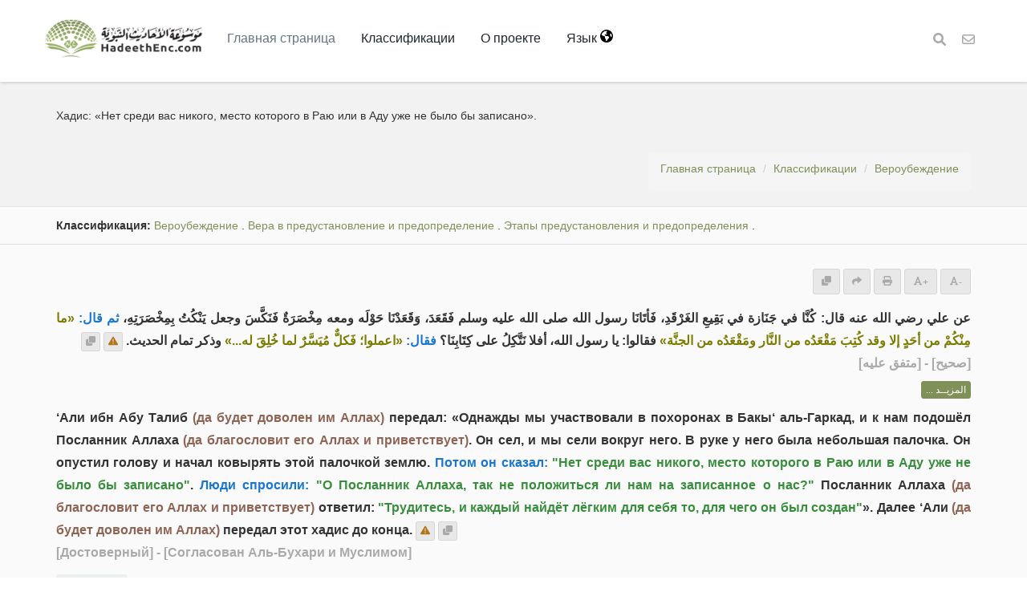

--- FILE ---
content_type: text/html; charset=UTF-8
request_url: https://hadeethenc.com/ru/browse/hadith/8869
body_size: 23242
content:
<!DOCTYPE html>
<!--[if IE 8]>			<html class="ie ie8"> <![endif]-->
<!--[if IE 9]>			<html class="ie ie9"> <![endif]-->
<!--[if gt IE 9]><!-->	<html lang="ru"> <!--<![endif]-->

	<head>
		<meta charset="utf-8" />
        <title>Хадис: «Нет среди вас никого, место которого в Раю или в Аду уже не было бы записано». - Перевод энциклопедии хадисов Пророка</title>
		<meta name="keywords" content="Перевод энциклопедии хадисов Пророка">
		<meta name="description" content="Хадис: «Нет среди вас никого, место которого в Раю или в Аду уже не было бы записано». - Перевод энциклопедии хадисов Пророка">
        
        <meta name="twitter:card" content="summary">
        
        <meta name="twitter:title" content="Хадис: «Нет среди вас никого, место которого в Раю или в Аду уже не было бы записано». - Перевод энциклопедии хадисов Пророка">
        <meta name="twitter:description" content="Хадис: «Нет среди вас никого, место которого в Раю или в Аду уже не было бы записано». - Перевод энциклопедии хадисов Пророка">

        <meta property="og:site_name" content="Перевод энциклопедии хадисов Пророка">
        <meta property="og:title" content="Хадис: «Нет среди вас никого, место которого в Раю или в Аду уже не было бы записано». - Перевод энциклопедии хадисов Пророка">
        <meta property="og:description" content="Хадис: «Нет среди вас никого, место которого в Раю или в Аду уже не было бы записано». - Перевод энциклопедии хадисов Пророка">        
        <meta property="og:type" content="article">
        <meta property="og:url" content="https://hadeethenc.com/ru/browse/hadith/8869">
        <meta property="og:image" content="https://hadeethenc.com/assets/images/og_new_logo.jpg">
        <link rel="icon" href="/favicon.ico" type="image/x-icon">

                <link rel="alternate" href="https://hadeethenc.com/ar/browse/hadith/8869" hreflang="ar">
                <link rel="alternate" href="https://hadeethenc.com/en/browse/hadith/8869" hreflang="en">
                <link rel="alternate" href="https://hadeethenc.com/ur/browse/hadith/8869" hreflang="ur">
                <link rel="alternate" href="https://hadeethenc.com/es/browse/hadith/8869" hreflang="es">
                <link rel="alternate" href="https://hadeethenc.com/id/browse/hadith/8869" hreflang="id">
                <link rel="alternate" href="https://hadeethenc.com/ug/browse/hadith/8869" hreflang="ug">
                <link rel="alternate" href="https://hadeethenc.com/bn/browse/hadith/8869" hreflang="bn">
                <link rel="alternate" href="https://hadeethenc.com/fr/browse/hadith/8869" hreflang="fr">
                <link rel="alternate" href="https://hadeethenc.com/tr/browse/hadith/8869" hreflang="tr">
                <link rel="alternate" href="https://hadeethenc.com/bs/browse/hadith/8869" hreflang="bs">
                <link rel="alternate" href="https://hadeethenc.com/si/browse/hadith/8869" hreflang="si">
                <link rel="alternate" href="https://hadeethenc.com/hi/browse/hadith/8869" hreflang="hi">
                <link rel="alternate" href="https://hadeethenc.com/zh/browse/hadith/8869" hreflang="zh">
                <link rel="alternate" href="https://hadeethenc.com/fa/browse/hadith/8869" hreflang="fa">
                <link rel="alternate" href="https://hadeethenc.com/tl/browse/hadith/8869" hreflang="tl">
                <link rel="alternate" href="https://hadeethenc.com/ku/browse/hadith/8869" hreflang="ku">
                <link rel="alternate" href="https://hadeethenc.com/pt/browse/hadith/8869" hreflang="pt">
                		<!-- mobile settings -->
		<meta name="viewport" content="width=device-width, initial-scale=1" />
		<!--[if IE]><meta http-equiv='X-UA-Compatible' content='IE=edge,chrome=1'><![endif]-->

	    <link href="https://hadeethenc.com/assets/css/base.2.css" rel="stylesheet" type="text/css" />
        <link href="https://hadeethenc.com/assets/css/custom.13.css?2" rel="stylesheet" type="text/css"  />
        <link href="https://hadeethenc.com/assets/css/print.css" rel="stylesheet" type="text/css" media="print" />
                <link href="https://hadeethenc.com/assets/css/color_scheme/darkgreen.css" rel="stylesheet" type="text/css" id="color_scheme" />


        <meta name="apple-iphone-app" content="app-id=1561038652">
        <meta name="google-play-app" content="app-id=com.hadeethenc.app">
        <script async src="https://www.googletagmanager.com/gtag/js?id=G-25T5Z342ZD"></script>
        <script>
        window.dataLayer = window.dataLayer || [];
        function gtag(){dataLayer.push(arguments);}
        gtag('js', new Date());

        gtag('config', 'G-25T5Z342ZD');
        </script>
    </head>

	<body class="smoothscrolll enable-animation grain-oranger lang-ru">
        <!-- Google Tag Manager (noscript) -->
        <noscript><iframe src="https://www.googletagmanager.com/ns.html?id=GTM-MNL3BVL"
        height="0" width="0" style="display:none;visibility:hidden"></iframe></noscript>
        <!-- End Google Tag Manager (noscript) -->

        <svg style="display:none" xmlns="http://www.w3.org/2000/svg">
            <symbol id="triangle" viewBox="0 0 512 512">
                <path d="M506.3 417l-213.3-364c-16.33-28-57.54-28-73.98 0l-213.2 364C-10.59 444.9 9.849 480 42.74 480h426.6C502.1 480 522.6 445 506.3 417zM232 168c0-13.25 10.75-24 24-24S280 154.8 280 168v128c0 13.25-10.75 24-23.1 24S232 309.3 232 296V168zM256 416c-17.36 0-31.44-14.08-31.44-31.44c0-17.36 14.07-31.44 31.44-31.44s31.44 14.08 31.44 31.44C287.4 401.9 273.4 416 256 416z"/>
            </symbol>
            <symbol id="check" viewBox="0 0 512 512">
                <path d="M243.8 339.8C232.9 350.7 215.1 350.7 204.2 339.8L140.2 275.8C129.3 264.9 129.3 247.1 140.2 236.2C151.1 225.3 168.9 225.3 179.8 236.2L224 280.4L332.2 172.2C343.1 161.3 360.9 161.3 371.8 172.2C382.7 183.1 382.7 200.9 371.8 211.8L243.8 339.8zM512 256C512 397.4 397.4 512 256 512C114.6 512 0 397.4 0 256C0 114.6 114.6 0 256 0C397.4 0 512 114.6 512 256zM256 48C141.1 48 48 141.1 48 256C48 370.9 141.1 464 256 464C370.9 464 464 370.9 464 256C464 141.1 370.9 48 256 48z"></path>
            </symbol>
            <symbol id="eye" viewBox="0 0 576 512">
                <path d="M160 256C160 185.3 217.3 128 288 128C358.7 128 416 185.3 416 256C416 326.7 358.7 384 288 384C217.3 384 160 326.7 160 256zM288 336C332.2 336 368 300.2 368 256C368 211.8 332.2 176 288 176C287.3 176 286.7 176 285.1 176C287.3 181.1 288 186.5 288 192C288 227.3 259.3 256 224 256C218.5 256 213.1 255.3 208 253.1C208 254.7 208 255.3 208 255.1C208 300.2 243.8 336 288 336L288 336zM95.42 112.6C142.5 68.84 207.2 32 288 32C368.8 32 433.5 68.84 480.6 112.6C527.4 156 558.7 207.1 573.5 243.7C576.8 251.6 576.8 260.4 573.5 268.3C558.7 304 527.4 355.1 480.6 399.4C433.5 443.2 368.8 480 288 480C207.2 480 142.5 443.2 95.42 399.4C48.62 355.1 17.34 304 2.461 268.3C-.8205 260.4-.8205 251.6 2.461 243.7C17.34 207.1 48.62 156 95.42 112.6V112.6zM288 80C222.8 80 169.2 109.6 128.1 147.7C89.6 183.5 63.02 225.1 49.44 256C63.02 286 89.6 328.5 128.1 364.3C169.2 402.4 222.8 432 288 432C353.2 432 406.8 402.4 447.9 364.3C486.4 328.5 512.1 286 526.6 256C512.1 225.1 486.4 183.5 447.9 147.7C406.8 109.6 353.2 80 288 80V80z"></path>
            </symbol>
            <symbol id="list" viewBox="0 0 512 512">
                <path d="M88 48C101.3 48 112 58.75 112 72V120C112 133.3 101.3 144 88 144H40C26.75 144 16 133.3 16 120V72C16 58.75 26.75 48 40 48H88zM480 64C497.7 64 512 78.33 512 96C512 113.7 497.7 128 480 128H192C174.3 128 160 113.7 160 96C160 78.33 174.3 64 192 64H480zM480 224C497.7 224 512 238.3 512 256C512 273.7 497.7 288 480 288H192C174.3 288 160 273.7 160 256C160 238.3 174.3 224 192 224H480zM480 384C497.7 384 512 398.3 512 416C512 433.7 497.7 448 480 448H192C174.3 448 160 433.7 160 416C160 398.3 174.3 384 192 384H480zM16 232C16 218.7 26.75 208 40 208H88C101.3 208 112 218.7 112 232V280C112 293.3 101.3 304 88 304H40C26.75 304 16 293.3 16 280V232zM88 368C101.3 368 112 378.7 112 392V440C112 453.3 101.3 464 88 464H40C26.75 464 16 453.3 16 440V392C16 378.7 26.75 368 40 368H88z"></path>
            </symbol>
            <symbol id="download" viewBox="0 0 512 512">
                <path d="M480 352h-133.5l-45.25 45.25C289.2 409.3 273.1 416 256 416s-33.16-6.656-45.25-18.75L165.5 352H32c-17.67 0-32 14.33-32 32v96c0 17.67 14.33 32 32 32h448c17.67 0 32-14.33 32-32v-96C512 366.3 497.7 352 480 352zM432 456c-13.2 0-24-10.8-24-24c0-13.2 10.8-24 24-24s24 10.8 24 24C456 445.2 445.2 456 432 456zM233.4 374.6C239.6 380.9 247.8 384 256 384s16.38-3.125 22.62-9.375l128-128c12.49-12.5 12.49-32.75 0-45.25c-12.5-12.5-32.76-12.5-45.25 0L288 274.8V32c0-17.67-14.33-32-32-32C238.3 0 224 14.33 224 32v242.8L150.6 201.4c-12.49-12.5-32.75-12.5-45.25 0c-12.49 12.5-12.49 32.75 0 45.25L233.4 374.6z"></path>
            </symbol>
            <symbol id="excel" viewBox="0 0 384 512">
                <path d="M365.3 93.38l-74.63-74.64C278.6 6.742 262.3 0 245.4 0H64C28.65 0 0 28.65 0 64l.0065 384c0 35.34 28.65 64 64 64H320c35.2 0 64-28.8 64-64V138.6C384 121.7 377.3 105.4 365.3 93.38zM336 448c0 8.836-7.164 16-16 16H64.02c-8.838 0-16-7.164-16-16L48 64.13c0-8.836 7.164-16 16-16h160L224 128c0 17.67 14.33 32 32 32h79.1V448zM229.1 233.3L192 280.9L154.9 233.3C146.8 222.8 131.8 220.9 121.3 229.1C110.8 237.2 108.9 252.3 117.1 262.8L161.6 320l-44.53 57.25c-8.156 10.47-6.25 25.56 4.188 33.69C125.7 414.3 130.8 416 135.1 416c7.156 0 14.25-3.188 18.97-9.25L192 359.1l37.06 47.65C233.8 412.8 240.9 416 248 416c5.125 0 10.31-1.656 14.72-5.062c10.44-8.125 12.34-23.22 4.188-33.69L222.4 320l44.53-57.25c8.156-10.47 6.25-25.56-4.188-33.69C252.2 220.9 237.2 222.8 229.1 233.3z"></path>
            </symbol>
            <symbol id="pdf" viewBox="0 0 384 512">
                <path d="M320 464C328.8 464 336 456.8 336 448V416H384V448C384 483.3 355.3 512 320 512H64C28.65 512 0 483.3 0 448V416H48V448C48 456.8 55.16 464 64 464H320zM256 160C238.3 160 224 145.7 224 128V48H64C55.16 48 48 55.16 48 64V192H0V64C0 28.65 28.65 0 64 0H229.5C246.5 0 262.7 6.743 274.7 18.75L365.3 109.3C377.3 121.3 384 137.5 384 154.5V192H336V160H256zM88 224C118.9 224 144 249.1 144 280C144 310.9 118.9 336 88 336H80V368C80 376.8 72.84 384 64 384C55.16 384 48 376.8 48 368V240C48 231.2 55.16 224 64 224H88zM112 280C112 266.7 101.3 256 88 256H80V304H88C101.3 304 112 293.3 112 280zM160 240C160 231.2 167.2 224 176 224H200C226.5 224 248 245.5 248 272V336C248 362.5 226.5 384 200 384H176C167.2 384 160 376.8 160 368V240zM192 352H200C208.8 352 216 344.8 216 336V272C216 263.2 208.8 256 200 256H192V352zM336 224C344.8 224 352 231.2 352 240C352 248.8 344.8 256 336 256H304V288H336C344.8 288 352 295.2 352 304C352 312.8 344.8 320 336 320H304V368C304 376.8 296.8 384 288 384C279.2 384 272 376.8 272 368V240C272 231.2 279.2 224 288 224H336z"></path>
            </symbol>
            <symbol id="code" viewBox="0 0 384 512">
                <path d="M162.1 257.8c-7.812-7.812-20.47-7.812-28.28 0l-48 48c-7.812 7.812-7.812 20.5 0 28.31l48 48C137.8 386.1 142.9 388 148 388s10.23-1.938 14.14-5.844c7.812-7.812 7.812-20.5 0-28.31L128.3 320l33.86-33.84C169.1 278.3 169.1 265.7 162.1 257.8zM365.3 93.38l-74.63-74.64C278.6 6.742 262.3 0 245.4 0H64C28.65 0 0 28.65 0 64l.0065 384c0 35.34 28.65 64 64 64H320c35.2 0 64-28.8 64-64V138.6C384 121.7 377.3 105.4 365.3 93.38zM336 448c0 8.836-7.164 16-16 16H64.02c-8.838 0-16-7.164-16-16L48 64.13c0-8.836 7.164-16 16-16h160L224 128c0 17.67 14.33 32 32 32h79.1V448zM221.9 257.8c-7.812 7.812-7.812 20.5 0 28.31L255.7 320l-33.86 33.84c-7.812 7.812-7.812 20.5 0 28.31C225.8 386.1 230.9 388 236 388s10.23-1.938 14.14-5.844l48-48c7.812-7.812 7.812-20.5 0-28.31l-48-48C242.3 250 229.7 250 221.9 257.8z"></path>
            </symbol>
            <symbol id="earth" viewBox="0 0 512 512">
                <path d="M512 256C512 397.4 397.4 512 256 512C114.6 512 0 397.4 0 256C0 114.6 114.6 0 256 0C397.4 0 512 114.6 512 256zM57.71 192.1L67.07 209.4C75.36 223.9 88.99 234.6 105.1 239.2L162.1 255.7C180.2 260.6 192 276.3 192 294.2V334.1C192 345.1 198.2 355.1 208 359.1C217.8 364.9 224 374.9 224 385.9V424.9C224 440.5 238.9 451.7 253.9 447.4C270.1 442.8 282.5 429.1 286.6 413.7L289.4 402.5C293.6 385.6 304.6 371.1 319.7 362.4L327.8 357.8C342.8 349.3 352 333.4 352 316.1V307.9C352 295.1 346.9 282.9 337.9 273.9L334.1 270.1C325.1 261.1 312.8 255.1 300.1 255.1H256.1C245.9 255.1 234.9 253.1 225.2 247.6L190.7 227.8C186.4 225.4 183.1 221.4 181.6 216.7C178.4 207.1 182.7 196.7 191.7 192.1L197.7 189.2C204.3 185.9 211.9 185.3 218.1 187.7L242.2 195.4C250.3 198.1 259.3 195 264.1 187.9C268.8 180.8 268.3 171.5 262.9 165L249.3 148.8C239.3 136.8 239.4 119.3 249.6 107.5L265.3 89.12C274.1 78.85 275.5 64.16 268.8 52.42L266.4 48.26C262.1 48.09 259.5 48 256 48C163.1 48 84.4 108.9 57.71 192.1L57.71 192.1zM437.6 154.5L412 164.8C396.3 171.1 388.2 188.5 393.5 204.6L410.4 255.3C413.9 265.7 422.4 273.6 433 276.3L462.2 283.5C463.4 274.5 464 265.3 464 256C464 219.2 454.4 184.6 437.6 154.5H437.6z"></path>
            </symbol>
            <symbol id="external" viewBox="0 0 448 512">
                <path d="M256 64C256 46.33 270.3 32 288 32H415.1C415.1 32 415.1 32 415.1 32C420.3 32 424.5 32.86 428.2 34.43C431.1 35.98 435.5 38.27 438.6 41.3C438.6 41.35 438.6 41.4 438.7 41.44C444.9 47.66 447.1 55.78 448 63.9C448 63.94 448 63.97 448 64V192C448 209.7 433.7 224 416 224C398.3 224 384 209.7 384 192V141.3L214.6 310.6C202.1 323.1 181.9 323.1 169.4 310.6C156.9 298.1 156.9 277.9 169.4 265.4L338.7 96H288C270.3 96 256 81.67 256 64V64zM0 128C0 92.65 28.65 64 64 64H160C177.7 64 192 78.33 192 96C192 113.7 177.7 128 160 128H64V416H352V320C352 302.3 366.3 288 384 288C401.7 288 416 302.3 416 320V416C416 451.3 387.3 480 352 480H64C28.65 480 0 451.3 0 416V128z"></path>
            </symbol>
            <symbol id="bars" viewBox="0 0 448 512">
                <path d="M0 96C0 78.33 14.33 64 32 64H416C433.7 64 448 78.33 448 96C448 113.7 433.7 128 416 128H32C14.33 128 0 113.7 0 96zM0 256C0 238.3 14.33 224 32 224H416C433.7 224 448 238.3 448 256C448 273.7 433.7 288 416 288H32C14.33 288 0 273.7 0 256zM416 448H32C14.33 448 0 433.7 0 416C0 398.3 14.33 384 32 384H416C433.7 384 448 398.3 448 416C448 433.7 433.7 448 416 448z"></path>
            </symbol>                                                                                                         
            <symbol id="copy" viewBox="0 0 512 512">
                <path d="M0 224C0 188.7 28.65 160 64 160H128V288C128 341 170.1 384 224 384H352V448C352 483.3 323.3 512 288 512H64C28.65 512 0 483.3 0 448V224zM224 352C188.7 352 160 323.3 160 288V64C160 28.65 188.7 0 224 0H448C483.3 0 512 28.65 512 64V288C512 323.3 483.3 352 448 352H224z"></path>
            </symbol>

            <symbol id="share" viewBox="0 0 512 512">
                <path d="M503.7 226.2l-176 151.1c-15.38 13.3-39.69 2.545-39.69-18.16V272.1C132.9 274.3 66.06 312.8 111.4 457.8c5.031 16.09-14.41 28.56-28.06 18.62C39.59 444.6 0 383.8 0 322.3c0-152.2 127.4-184.4 288-186.3V56.02c0-20.67 24.28-31.46 39.69-18.16l176 151.1C514.8 199.4 514.8 216.6 503.7 226.2z"></path>
            </symbol>

            <symbol id="print" viewBox="0 0 512 512">
                <path d="M448 192H64C28.65 192 0 220.7 0 256v96c0 17.67 14.33 32 32 32h32v96c0 17.67 14.33 32 32 32h320c17.67 0 32-14.33 32-32v-96h32c17.67 0 32-14.33 32-32V256C512 220.7 483.3 192 448 192zM384 448H128v-96h256V448zM432 296c-13.25 0-24-10.75-24-24c0-13.27 10.75-24 24-24s24 10.73 24 24C456 285.3 445.3 296 432 296zM128 64h229.5L384 90.51V160h64V77.25c0-8.484-3.375-16.62-9.375-22.62l-45.25-45.25C387.4 3.375 379.2 0 370.8 0H96C78.34 0 64 14.33 64 32v128h64V64z"></path>
            </symbol>
            <symbol id="font" viewBox="0 0 448 512">
                <path d="M416 416h-25.81L253.1 52.76c-4.688-12.47-16.57-20.76-29.91-20.76s-25.34 8.289-30.02 20.76L57.81 416H32c-17.67 0-32 14.31-32 32s14.33 32 32 32h96c17.67 0 32-14.31 32-32s-14.33-32-32-32H126.2l17.1-48h159.6l17.1 48H320c-17.67 0-32 14.31-32 32s14.33 32 32 32h96c17.67 0 32-14.31 32-32S433.7 416 416 416zM168.2 304L224 155.1l55.82 148.9H168.2z"></path>
            </symbol>
            <symbol id="tip" viewBox="0 0 384 512">
                <path d="M112.1 454.3c0 6.297 1.816 12.44 5.284 17.69l17.14 25.69c5.25 7.875 17.17 14.28 26.64 14.28h61.67c9.438 0 21.36-6.401 26.61-14.28l17.08-25.68c2.938-4.438 5.348-12.37 5.348-17.7L272 415.1h-160L112.1 454.3zM192 0C90.02 .3203 16 82.97 16 175.1c0 44.38 16.44 84.84 43.56 115.8c16.53 18.84 42.34 58.23 52.22 91.45c.0313 .25 .0938 .5166 .125 .7823h160.2c.0313-.2656 .0938-.5166 .125-.7823c9.875-33.22 35.69-72.61 52.22-91.45C351.6 260.8 368 220.4 368 175.1C368 78.8 289.2 .0039 192 0zM288.4 260.1c-15.66 17.85-35.04 46.3-49.05 75.89h-94.61c-14.01-29.59-33.39-58.04-49.04-75.88C75.24 236.8 64 206.1 64 175.1C64 113.3 112.1 48.25 191.1 48C262.6 48 320 105.4 320 175.1C320 206.1 308.8 236.8 288.4 260.1zM176 80C131.9 80 96 115.9 96 160c0 8.844 7.156 16 16 16S128 168.8 128 160c0-26.47 21.53-48 48-48c8.844 0 16-7.148 16-15.99S184.8 80 176 80z"></path>
            </symbol>
            <symbol id="meaning" viewBox="0 0 448 512">
                <path d="M416 96H192C174.3 96 160 81.67 160 64C160 46.33 174.3 32 192 32H416C433.7 32 448 46.33 448 64C448 81.67 433.7 96 416 96zM416 352H192C174.3 352 160 337.7 160 320C160 302.3 174.3 288 192 288H416C433.7 288 448 302.3 448 320C448 337.7 433.7 352 416 352zM0 192C0 174.3 14.33 160 32 160H416C433.7 160 448 174.3 448 192C448 209.7 433.7 224 416 224H32C14.33 224 0 209.7 0 192zM416 480H32C14.33 480 0 465.7 0 448C0 430.3 14.33 416 32 416H416C433.7 416 448 430.3 448 448C448 465.7 433.7 480 416 480z"></path>
            </symbol>
            <symbol id="book" viewBox="0 0 576 512">
                <path d="M144.3 32.04C106.9 31.29 63.7 41.44 18.6 61.29c-11.42 5.026-18.6 16.67-18.6 29.15l0 357.6c0 11.55 11.99 19.55 22.45 14.65c126.3-59.14 219.8 11 223.8 14.01C249.1 478.9 252.5 480 256 480c12.4 0 16-11.38 16-15.98V80.04c0-5.203-2.531-10.08-6.781-13.08C263.3 65.58 216.7 33.35 144.3 32.04zM557.4 61.29c-45.11-19.79-88.48-29.61-125.7-29.26c-72.44 1.312-118.1 33.55-120.9 34.92C306.5 69.96 304 74.83 304 80.04v383.1C304 468.4 307.5 480 320 480c3.484 0 6.938-1.125 9.781-3.328c3.925-3.018 97.44-73.16 223.8-14c10.46 4.896 22.45-3.105 22.45-14.65l.0001-357.6C575.1 77.97 568.8 66.31 557.4 61.29z"></path>
            </symbol>            
            <symbol id="search" viewBox="0 0 512 512">
                <path d="M500.3 443.7l-119.7-119.7c27.22-40.41 40.65-90.9 33.46-144.7C401.8 87.79 326.8 13.32 235.2 1.723C99.01-15.51-15.51 99.01 1.724 235.2c11.6 91.64 86.08 166.7 177.6 178.9c53.8 7.189 104.3-6.236 144.7-33.46l119.7 119.7c15.62 15.62 40.95 15.62 56.57 0C515.9 484.7 515.9 459.3 500.3 443.7zM79.1 208c0-70.58 57.42-128 128-128s128 57.42 128 128c0 70.58-57.42 128-128 128S79.1 278.6 79.1 208z"/>
            </symbol>
            <symbol id="pen" viewBox="0 0 512 512">
                <path d="M490.3 40.4C512.2 62.27 512.2 97.73 490.3 119.6L460.3 149.7L362.3 51.72L392.4 21.66C414.3-.2135 449.7-.2135 471.6 21.66L490.3 40.4zM172.4 241.7L339.7 74.34L437.7 172.3L270.3 339.6C264.2 345.8 256.7 350.4 248.4 353.2L159.6 382.8C150.1 385.6 141.5 383.4 135 376.1C128.6 370.5 126.4 361 129.2 352.4L158.8 263.6C161.6 255.3 166.2 247.8 172.4 241.7V241.7zM192 63.1C209.7 63.1 224 78.33 224 95.1C224 113.7 209.7 127.1 192 127.1H96C78.33 127.1 64 142.3 64 159.1V416C64 433.7 78.33 448 96 448H352C369.7 448 384 433.7 384 416V319.1C384 302.3 398.3 287.1 416 287.1C433.7 287.1 448 302.3 448 319.1V416C448 469 405 512 352 512H96C42.98 512 0 469 0 416V159.1C0 106.1 42.98 63.1 96 63.1H192z"></path>
            </symbol>
            <symbol id="bolt" viewBox="0 0 384 512">
                <path d="M240.5 224H352C365.3 224 377.3 232.3 381.1 244.7C386.6 257.2 383.1 271.3 373.1 280.1L117.1 504.1C105.8 513.9 89.27 514.7 77.19 505.9C65.1 497.1 60.7 481.1 66.59 467.4L143.5 288H31.1C18.67 288 6.733 279.7 2.044 267.3C-2.645 254.8 .8944 240.7 10.93 231.9L266.9 7.918C278.2-1.92 294.7-2.669 306.8 6.114C318.9 14.9 323.3 30.87 317.4 44.61L240.5 224z"></path>
            </symbol>
            <symbol id="flag" viewBox="0 0 512 512">
                <path d="M64 496C64 504.8 56.75 512 48 512h-32C7.25 512 0 504.8 0 496V32c0-17.75 14.25-32 32-32s32 14.25 32 32V496zM476.3 0c-6.365 0-13.01 1.35-19.34 4.233c-45.69 20.86-79.56 27.94-107.8 27.94c-59.96 0-94.81-31.86-163.9-31.87C160.9 .3055 131.6 4.867 96 15.75v350.5c32-9.984 59.87-14.1 84.85-14.1c73.63 0 124.9 31.78 198.6 31.78c31.91 0 68.02-5.971 111.1-23.09C504.1 355.9 512 344.4 512 332.1V30.73C512 11.1 495.3 0 476.3 0z"></path>
            </symbol>
            <symbol id="contact" viewBox="0 0 512 512">
                <path d="M0 128C0 92.65 28.65 64 64 64H448C483.3 64 512 92.65 512 128V384C512 419.3 483.3 448 448 448H64C28.65 448 0 419.3 0 384V128zM48 128V150.1L220.5 291.7C241.1 308.7 270.9 308.7 291.5 291.7L464 150.1V127.1C464 119.2 456.8 111.1 448 111.1H64C55.16 111.1 48 119.2 48 127.1L48 128zM48 212.2V384C48 392.8 55.16 400 64 400H448C456.8 400 464 392.8 464 384V212.2L322 328.8C283.6 360.3 228.4 360.3 189.1 328.8L48 212.2z"></path>
            </symbol>            
            <symbol id="facebook" viewBox="0 0 320 512">
                <path d="M279.1 288l14.22-92.66h-88.91v-60.13c0-25.35 12.42-50.06 52.24-50.06h40.42V6.26S260.4 0 225.4 0c-73.22 0-121.1 44.38-121.1 124.7v70.62H22.89V288h81.39v224h100.2V288z"></path>
            </symbol>
            <symbol id="twitter" viewBox="0 0 512 512">
                <path d="M459.4 151.7c.325 4.548 .325 9.097 .325 13.65 0 138.7-105.6 298.6-298.6 298.6-59.45 0-114.7-17.22-161.1-47.11 8.447 .974 16.57 1.299 25.34 1.299 49.06 0 94.21-16.57 130.3-44.83-46.13-.975-84.79-31.19-98.11-72.77 6.498 .974 12.99 1.624 19.82 1.624 9.421 0 18.84-1.3 27.61-3.573-48.08-9.747-84.14-51.98-84.14-102.1v-1.299c13.97 7.797 30.21 12.67 47.43 13.32-28.26-18.84-46.78-51.01-46.78-87.39 0-19.49 5.197-37.36 14.29-52.95 51.65 63.67 129.3 105.3 216.4 109.8-1.624-7.797-2.599-15.92-2.599-24.04 0-57.83 46.78-104.9 104.9-104.9 30.21 0 57.5 12.67 76.67 33.14 23.72-4.548 46.46-13.32 66.6-25.34-7.798 24.37-24.37 44.83-46.13 57.83 21.12-2.273 41.58-8.122 60.43-16.24-14.29 20.79-32.16 39.31-52.63 54.25z"></path>
            </symbol>
            <symbol id="android" viewBox="0 0 512 512">
                <path d="M325.3 234.3L104.6 13l280.8 161.2-60.1 60.1zM47 0C34 6.8 25.3 19.2 25.3 35.3v441.3c0 16.1 8.7 28.5 21.7 35.3l256.6-256L47 0zm425.2 225.6l-58.9-34.1-65.7 64.5 65.7 64.5 60.1-34.1c18-14.3 18-46.5-1.2-60.8zM104.6 499l280.8-161.2-60.1-60.1L104.6 499z"></path>
            </symbol>
            <symbol id="ios" viewBox="0 0 384 512">
                <path d="M318.7 268.7c-.2-36.7 16.4-64.4 50-84.8-18.8-26.9-47.2-41.7-84.7-44.6-35.5-2.8-74.3 20.7-88.5 20.7-15 0-49.4-19.7-76.4-19.7C63.3 141.2 4 184.8 4 273.5q0 39.3 14.4 81.2c12.8 36.7 59 126.7 107.2 125.2 25.2-.6 43-17.9 75.8-17.9 31.8 0 48.3 17.9 76.4 17.9 48.6-.7 90.4-82.5 102.6-119.3-65.2-30.7-61.7-90-61.7-91.9zm-56.6-164.2c27.3-32.4 24.8-61.9 24-72.5-24.1 1.4-52 16.4-67.9 34.9-17.5 19.8-27.8 44.3-25.6 71.9 26.1 2 49.9-11.4 69.5-34.3z"></path>
            </symbol>
            <symbol id="whatsapp" viewBox="0 0 448 512">
                <path d="M380.9 97.1C339 55.1 283.2 32 223.9 32c-122.4 0-222 99.6-222 222 0 39.1 10.2 77.3 29.6 111L0 480l117.7-30.9c32.4 17.7 68.9 27 106.1 27h.1c122.3 0 224.1-99.6 224.1-222 0-59.3-25.2-115-67.1-157zm-157 341.6c-33.2 0-65.7-8.9-94-25.7l-6.7-4-69.8 18.3L72 359.2l-4.4-7c-18.5-29.4-28.2-63.3-28.2-98.2 0-101.7 82.8-184.5 184.6-184.5 49.3 0 95.6 19.2 130.4 54.1 34.8 34.9 56.2 81.2 56.1 130.5 0 101.8-84.9 184.6-186.6 184.6zm101.2-138.2c-5.5-2.8-32.8-16.2-37.9-18-5.1-1.9-8.8-2.8-12.5 2.8-3.7 5.6-14.3 18-17.6 21.8-3.2 3.7-6.5 4.2-12 1.4-32.6-16.3-54-29.1-75.5-66-5.7-9.8 5.7-9.1 16.3-30.3 1.8-3.7.9-6.9-.5-9.7-1.4-2.8-12.5-30.1-17.1-41.2-4.5-10.8-9.1-9.3-12.5-9.5-3.2-.2-6.9-.2-10.6-.2-3.7 0-9.7 1.4-14.8 6.9-5.1 5.6-19.4 19-19.4 46.3 0 27.3 19.9 53.7 22.6 57.4 2.8 3.7 39.1 59.7 94.8 83.8 35.2 15.2 49 16.5 66.6 13.9 10.7-1.6 32.8-13.4 37.4-26.4 4.6-13 4.6-24.1 3.2-26.4-1.3-2.5-5-3.9-10.5-6.6z"/>
            </symbol>
            <symbol id="telegram" viewBox="0 0 640 640">
                <path d="M320 72C183 72 72 183 72 320C72 457 183 568 320 568C457 568 568 457 568 320C568 183 457 72 320 72zM435 240.7C431.3 279.9 415.1 375.1 406.9 419C403.4 437.6 396.6 443.8 390 444.4C375.6 445.7 364.7 434.9 350.7 425.7C328.9 411.4 316.5 402.5 295.4 388.5C270.9 372.4 286.8 363.5 300.7 349C304.4 345.2 367.8 287.5 369 282.3C369.2 281.6 369.3 279.2 367.8 277.9C366.3 276.6 364.2 277.1 362.7 277.4C360.5 277.9 325.6 300.9 258.1 346.5C248.2 353.3 239.2 356.6 231.2 356.4C222.3 356.2 205.3 351.4 192.6 347.3C177.1 342.3 164.7 339.6 165.8 331C166.4 326.5 172.5 322 184.2 317.3C256.5 285.8 304.7 265 328.8 255C397.7 226.4 412 221.4 421.3 221.2C423.4 221.2 427.9 221.7 430.9 224.1C432.9 225.8 434.1 228.2 434.4 230.8C434.9 234 435 237.3 434.8 240.6z"/>
            </symbol>
        </svg>
		<!-- wrapper -->
		<div id="wrapper">

			<div id="header" style="height:auto !important" class="sticky header clearfix darkk  ">

				<!-- TOP NAV -->
				<header id="topNav">
					<div class="container" style="display:flex;padding:0px">

						<!-- Mobile Menu Button -->
						<button style="background:none" id="side-menu_bu" class="btn visible-sm visible-xs" data-toggle="collapse" data-target=".nav-main-collapse" aria-label="Главная страница">
                            <svg class="svg-icon svg-color-grey"><use xlink:href="#bars"></svg>
						</button>
                        <!-- Logo -->
                        <a style="display:flex" class="logo" href="https://hadeethenc.com/ru/home" style="white-space: nowrap;overflow: hidden;text-overflow: ellipsis;max-width:70%;padding-top:1px" title="Перевод энциклопедии хадисов Пророка">
                            <img style="height:50px;align-self:center" src="https://hadeethenc.com/assets/images/new_logo_ltr.webp" alt="Перевод энциклопедии хадисов Пророка" loading="lazy">
                        </a>                       

						<div style="height:auto" class="visible-lg visible-md submenu-dark navbar-collapse nav-main-collapse collapse">
							<nav class="nav-main">
								<ul id="topMain" class="nav nav-pills nav-main nav-onepagee">

									<li class="active"><!-- HOME -->
										<a href="https://hadeethenc.com/ru/home">
											Главная страница										</a>
									</li>

									<li><!-- PRICING -->
										<a href="https://hadeethenc.com/ru/home#categories">
											Классификации										</a>
									</li>
									<li><!-- TESTIMONIALS -->
										<a href="https://hadeethenc.com/ru/home/about">
											О проекте										</a>
									</li>
                                    
                                    <li class="visible-sm visible-xs">
                                        <a href="https://play.google.com/store/apps/details?id=com.hadeethenc.app"><svg class="svg-icon svg-color-grey"><use xlink:href="#android"></svg> Android App</a>
                                    </li>
                                    <li class="visible-sm visible-xs">
                                        <a href="https://apps.apple.com/app/id1561038652"><svg class="svg-icon svg-color-grey"><use xlink:href="#ios"></svg> iOS App</a>
                                    </li>
                                                                                                          
                                    <li class="visible-xs"><!-- TESTIMONIALS -->
										<a href="javascript:;" data-toggle="modal" data-target="#contact-modal">
											Свяжитесь с нами										</a>
									</li>                                    
                                    
									<li>
										<a class="external" data-toggle="modal" data-target="#langs-modal" href="javascript:;">
											Язык                                            <svg class="svg-icon"><use xlink:href="#earth"></svg>
										</a>
									</li>                                    
                                    
								</ul>
                                
                                

                                

							</nav>
						</div>


                        <div style="flex-grow:1"></div>
                        
                        <a style="align-self:center;padding:10px" href="javascript:;" data-toggle="modal" data-target="#srch_modal" title="Поиск">
                            <svg class="svg-icon svg-color-grey"><use xlink:href="#search"></svg>
                        </a>
                        
                        <a style="align-self:center;padding:10px" href="javascript:;" data-toggle="modal" data-target="#contact-modal" title="Свяжитесь с нами">
                            <svg class="svg-icon svg-color-grey"><use xlink:href="#contact"></svg>
                        </a>
                        
                        <a class="visible-sm visible-xs" style="align-self:center;padding:10px" href="javascript:;" data-toggle="modal" data-target="#langs-modal" title="Язык">
                            <svg class="svg-icon svg-color-grey"><use xlink:href="#earth"></svg>
                        </a>


					</div>
                    
				</header>

				<!-- /Top Nav -->

			</div>

			<!-- HOME -->
            <style type="text/css">
.label{
    cursor:pointer !important;
}
.label.active{
    background-color:#8C9B6A !important;
}
.c1{
  color:#8e6455;
}
.c2{
  color:#388e3c;
}
.c3{
  color:#7c7c02;
}
.c4{
  color:#947721;
}
.c5{
  color:#b6b6b6;
}
.c6{
  color:#1976d2; 
}
</style>
<section class="page-header page-header-xs" style="padding-bottom:0">
	<div class="container">
        
		<h5>
            Хадис: <span style="color:#333">«Нет среди вас никого, место которого в Раю или в Аду уже не было бы записано».</span>
                    </h5>
        

        
        

        
        
        <br>
	<!-- breadcrumbs -->
		<ol class="breadcrumb pull-right" style="position:static">
			<li><a href="https://hadeethenc.com/ru//">Главная страница</a></li>
			<li><a href="https://hadeethenc.com/ru/#categories">Классификации</a></li>
            <li><a href="https://hadeethenc.com/ru/browse/category/3">Вероубеждение</a></li>
		</ol><!-- /breadcrumbs -->

	</div>
</section>
    <section class="nopadding alternate">
        
        <div class="container">

            <div class="row">
                <div class="col-md-12" style="margin-top:10px; margin-bottom:10px">
                    <small>
                    <b>Классификация: </b>
                                        <a href="https://hadeethenc.com/ru/browse/category/3" class="btnn">Вероубеждение</a> . 
                                        <a href="https://hadeethenc.com/ru/browse/category/64" class="btnn">Вера в предустановление и предопределение</a> . 
                                        <a href="https://hadeethenc.com/ru/browse/category/86" class="btnn">Этапы предустановления и предопределения</a> . 
                                        </small>
                </div>
            </div>
        </div>
</section>
<section style="padding-top:30px; padding-bottom:10px" class="alternate">
    <div class="container">
    <div class="row">

        <div class="col-md-12 text-end no-print" style="padding-bottom:16px">
            <div class="inline-block">
                <a id="openCopy" class="btn btn-translucid btn-sm text-gray" data-toggle="modal" data-target="#copy-modal"><svg class="svg-icon svg-color-grey"><use xlink:href="#copy"></svg></a> <a class="btn btn-translucid btn-sm text-gray addthis_button_compact"><svg class="svg-icon svg-color-grey"><use xlink:href="#share"></svg></a> <a class="btn btn-translucid btn-sm text-gray addthis_button_print"><svg class="svg-icon svg-color-grey"><use xlink:href="#print"></svg></a> <a class="btn btn-translucid btn-sm text-gray textPlus_bu"><svg class="svg-icon svg-color-grey"><use xlink:href="#font"></svg><b>+</b></a> <a class="btn btn-translucid btn-sm text-gray textMin_bu"><svg class="svg-icon svg-color-grey"><use xlink:href="#font"></svg><b>-</b></a> 
                            </div>
        </div>

        <div class="col-md-12">
                
                    
                                            
                        
                                            
                                        <p class="rtl"><span>عن علي رضي الله عنه قال: كُنَّا في جَنَازة في بَقِيعِ الغَرْقَدِ، فَأتَانَا رسول الله صلى الله عليه وسلم فَقَعَدَ، وَقَعَدْنَا حَوْلَه ومعه مِخْصَرَةٌ فَنَكَّسَ وجعل يَنْكُتُ بِمِخْصَرَتِهِ،<span class="c6"> ثم قال:</span> <span class="c3">«ما مِنْكُمْ من أحَدٍ إلا وقد كُتِبَ مَقْعَدُه من النَّار ومَقْعَدُه من الجنَّة»</span> فقالوا: يا رسول الله، أفلا نَتَّكِلُ على كِتَابِنَا؟<span class="c6"> فقال:</span> <span class="c3">«اعملوا؛ فَكلٌّ مُيَسَّرٌ لما خُلِقَ له...»</span> وذكر تمام الحديث.</span> <button class="btn btn-translucid btn-xs note_bu" data-det="8869/hadith/ar" data-toggle="tooltip" title="Отправить замерку"><svg class="svg-icon svg-color-warn"><use xlink:href="#triangle"></svg></button> <button class="btn btn-translucid btn-xs copy_bu" data-toggle="tooltip" title="Copy"><svg class="svg-icon svg-color-grey"><use xlink:href="#copy"></svg></button>
                        <br><span class="text-gray">[<b>صحيح</b>] - [متفق عليه]</span>
                        <br><a href="javascript:;" rel="nofollow" id="toggArabicMore" class="btn btn-primary btn-xs" style="font-family:DroidArabicKufiRegular;margin-top:8px"> المزيــد ... </a>
                    </p>
                    <div class="rtl" id="arabicMore" style="display:none;height:auto">...</div>
                                            
                                        <p class="margin-bottom-10 ru"><span id="h_matn">‘Али ибн Абу Талиб <span class="c1">(да будет доволен им Аллах)</span> передал: «Однажды мы участвовали в похоронах в Бакы‘ аль-Гаркад, и к нам подошёл Посланник Аллаха <span class="c1">(да благословит его Аллах и приветствует)</span>. Он сел, и мы сели вокруг него. В руке у него была небольшая палочка. Он опустил голову и начал ковырять этой палочкой землю.<span class="c6"> Потом он сказал:</span> <span class="c2">"Нет среди вас никого, место которого в Раю или в Аду уже не было бы записано"</span>.<span class="c6"> Люди спросили:</span> <span class="c2">"О Посланник Аллаха, так не положиться ли нам на записанное о нас?"</span> Посланник Аллаха <span class="c1">(да благословит его Аллах и приветствует)</span> ответил: <span class="c2">"Трудитесь, и каждый найдёт лёгким для себя то, для чего он был создан"</span>». Далее ‘Али <span class="c1">(да будет доволен им Аллах)</span> передал этот хадис до конца.</span> 
                                                    <button class="btn btn-translucid btn-xs note_bu" data-det="8869/hadith/ru" data-toggle="tooltip" title="Отправить замерку"><svg class="svg-icon svg-color-warn"><use xlink:href="#triangle"></svg></button> <button class="btn btn-translucid btn-xs copy_bu" data-toggle="tooltip" title="Copy"><svg class="svg-icon svg-color-grey"><use xlink:href="#copy"></svg></button>
                                                                                                    <br><span class="text-gray"><b>[Достоверный]</b> - [Согласован Аль-Бухари и Муслимом]</span>                                            </p>
                    <span class="label label-light size-12 inline-block"><b>Разъяснение</b></span>
                    <p id="hadith-explanation" class="margin-bottom-20 ru">
                        <span id="h_exp">Как-то раз сподвижники <span class="c1">(да будет доволен ими Аллах)</span> присутствовали на похоронах своего товарища на одном из кладбищ Медины. Пророк <span class="c1">(да благословит его Аллах и приветствует)</span> сидел среди своих сподвижников, держа в руке небольшую палку. Он опустил голову, склонив её к земле подобно задумчивому мыслителю. При этом он стал разгребать своей палочкой землю, после чего сказал, что Всевышний Аллах уже записал судьбы всех людей, определив место каждого в Раю или в Аду. Услышав эти слова Пророка <span class="c1">(да благословит его Аллах и приветствует)</span>, люди спросили, что если всё уже предопределено, то какой смысл в совершении благих дел и не следует ли им вообще отказаться от них? Ведь тот, кому суждено быть несчастным, всё равно будет совершать деяния несчастных, а тот, кому суждено быть счастливым, всё равно будет совершать деяния счастливых, и места всех людей в Раю или в Аду уже определены. Пророк <span class="c1">(да благословит его Аллах и приветствует)</span> ответил им, что люди не должны полагаться на то, что им уже предопределено Аллахом из хорошего или нехорошего. Наоборот, они должны делать то, что им велено, и отстраняться от всего, что им запрещено, ибо в Рай и в Ад приводят лишь деяния. Те, кто совершают деяния обитателей Ада, войдут в Ад, равно как те, кто совершают деяния обитателей Рая, войдут в Рай, ибо каждый найдёт лёгким для себя совершение того, для чего он был создан. Тем, кому суждено быть счастливыми, Аллах облегчит деяния счастливых, а тем, кому суждено быть несчастными, Аллах облегчит деяния несчастных.</span> 
                                                    
                            <button class="btn btn-translucid btn-xs note_bu" data-det="8869/exp/ru" data-toggle="tooltip" title="Отправить замерку"><svg class="svg-icon svg-color-warn"><use xlink:href="#triangle"></svg></button> 
                            <button class="btn btn-translucid btn-xs copy_bu" data-toggle="tooltip" title="Copy"><svg class="svg-icon svg-color-grey"><use xlink:href="#copy"></svg></button>
                                                                        </p>
                    
                                        
                    <div class="no-print">
                        <b class="theme-color">Перевод:</b> 
                        
                                                                                <span class="label label-light text-black inline-block toggTranses">Английский</span>
                                                                                                            <span class="label label-light text-black inline-block toggTranses">Урду</span>
                                                                                                            <span class="label label-light text-black inline-block toggTranses">Испанский</span>
                                                                                                            <span class="label label-light text-black inline-block toggTranses">Индонезийский</span>
                                                                                                            <span class="label label-light text-black inline-block toggTranses">Уйгурский</span>
                                                                                                            <span class="label label-light text-black inline-block toggTranses">Бенгальский</span>
                                                                                                            <span class="label label-light text-black inline-block toggTranses">Французский</span>
                                                                                                            <span class="label label-light text-black inline-block toggTranses">Турецкий</span>
                                                                                                                                                                <span class="label label-light text-black inline-block toggTranses">Боснийский</span>
                                                                                                            <span class="label label-light text-black inline-block toggTranses">Сингальский</span>
                                                                                                            <span class="label label-light text-black inline-block toggTranses">Индийский</span>
                                                                                                            <span class="label label-light text-black inline-block toggTranses">Китайский</span>
                                                                                                            <span class="label label-light text-black inline-block toggTranses">Персидский</span>
                                                                                                                                                                <span class="label label-light text-black inline-block toggTranses">тагальского</span>
                                                                                                            <span class="label label-light text-black inline-block toggTranses">Курдский</span>
                                                                                                                                                                <span class="label label-light text-black inline-block toggTranses">португальский</span>
                                                                                                                                                                                                                                                                                                                                                                                                                                                                                                                                                                                                                                                                                                                                                                                                                                                                                                                                                                                                                                                                                                                                                                                                                                                                                                                                                                                                                                                                                                                                                                                                                                                                                                                                                                                                                                                                                                                                                                                                                                                                                                                                                                                                                                                                                                                                                                                                                                                                                                                                                                                                                                                                        </div>
                    <a style="margin-top:10px" href="javascript:;" rel="nofollow" class="btn btn-primary btn-translucid btn-md no-print toggTranses"><svg class="svg-icon svg-color-grey"><use xlink:href="#eye"></svg> Показать переводы</a>
                    <div id="transes" style="display:none;margin-top:30px;background:#f1f1f1;padding:10px;height:auto">...</div>

        </div>
        

            
            
            
            


                        

            

            <div class="col-md-12">
                <h5>Классификации</h5>
                <ul id="categories">
                                                                    <li>
                                                                                                                                <a href="https://hadeethenc.com/ru/browse/category/3">Вероубеждение</a>
                                                            <i>.</i>
                                                                                                            <a href="https://hadeethenc.com/ru/browse/category/64">Вера в предустановление и предопределение</a>
                                                            <i>.</i>
                                                                                                            <a href="https://hadeethenc.com/ru/browse/category/86">Этапы предустановления и предопределения</a>
                                                                            </li>
                                    </ul>
                                
            </div>
           
                       <div class="col-md-12 no-print">
                <h5>Дополнительно</h5>
                <ul>
                                                <li><a class="text-info" href="https://hadeethenc.com/ru/browse/hadith/3339">Хадис: «Поистине, тяжкие испытания приносят великую награду, и поистине, когда Всевышний Аллах любит каких-то людей, Он подвергает их испытаниям, и кто доволен, тот обретёт довольство [Аллаха], а кто недоволен, на того падёт гнев [Аллаха]».</a></li>
                                                <li><a class="text-info" href="https://hadeethenc.com/ru/browse/hadith/4563">Хадис: «Однажды, когда мы сидели с Посланником Аллаха (мир ему и благословение Аллаха), перед нами появился человек в белоснежной одежде, с очень чёрными волосами, на нём не было следов пребывания в пути, и никто из нас не знал его»</a></li>
                                                <li><a class="text-info" href="https://hadeethenc.com/ru/browse/hadith/4810">Хадис: «О рабы Мои, поистине, Я запретил несправедливость Себе и сделал её запретной между вами, так не притесняйте же друг друга! О рабы Мои, все вы — заблудшие, кроме тех, кому Я указал правильный путь, так просите же Меня наставить вас на правильный путь, и Я наставлю вас!»</a></li>
                                                <li><a class="text-info" href="https://hadeethenc.com/ru/browse/hadith/4811">Хадис: «О мальчик, поистине, я научу тебя нескольким словам. Помни об Аллахе, и Он будет хранить тебя, помни об Аллахе, и ты обнаружишь Его перед собой. Если захочешь попросить о чём-либо, проси Аллаха».</a></li>
                                                <li><a class="text-info" href="https://hadeethenc.com/ru/browse/hadith/5811">Хадис: «Поистине, Аллах даёт несправедливому отсрочку, но когда Он схватит его, тому уже не ускользнуть».</a></li>
                                                <li><a class="text-info" href="https://hadeethenc.com/ru/browse/hadith/65038">Хадис: Аллах записал судьбы всего сотворённого за пятьдесят тысяч лет до того, как Он создал небеса и землю</a></li>
                                                <li><a class="text-info" href="https://hadeethenc.com/ru/browse/hadith/3159">Хадис: «Не перестанут постигать верующего и верующую испытания, затрагивающие их самих, их детей и имущество, до тех пор, пока не встретят они Всевышнего Аллаха без единого греха».</a></li>
                                        </ul>
            </div>            
                        
        </div>
        
        <div class="row no-print">
        <div class="col-md-12 text-center">
            <ul class="pager">
                            <li><a class="radius-0" href="https://hadeethenc.com/ru/browse/hadith/8844">&lt; Предыдущий</a></li>
                <li><a class="radius-0" href="https://hadeethenc.com/ru/browse/hadith/8870">Следующий &gt;</a></li>
                        </ul>
        </div>
        </div>
    
    <div class="row">
        <div class="col-md-12 text-center">
            <div class="margin-bottom-20">
                                    <a href="https://hadeethenc.com/ar/browse/hadith/8869" class="btn text-info inline-block">عربي</a>
                                
                                                        <a href="https://hadeethenc.com/en/browse/hadith/8869" class="btn text-info inline-block">English</a>
                                                                            <a href="https://hadeethenc.com/ur/browse/hadith/8869" class="btn text-info inline-block">اردو</a>
                                                                            <a href="https://hadeethenc.com/es/browse/hadith/8869" class="btn text-info inline-block">Español</a>
                                                                            <a href="https://hadeethenc.com/id/browse/hadith/8869" class="btn text-info inline-block">Bahasa Indonesia</a>
                                                                            <a href="https://hadeethenc.com/ug/browse/hadith/8869" class="btn text-info inline-block">ئۇيغۇرچە</a>
                                                                            <a href="https://hadeethenc.com/bn/browse/hadith/8869" class="btn text-info inline-block">বাংলা</a>
                                                                            <a href="https://hadeethenc.com/fr/browse/hadith/8869" class="btn text-info inline-block">Français</a>
                                                                            <a href="https://hadeethenc.com/tr/browse/hadith/8869" class="btn text-info inline-block">Türkçe</a>
                                                                                                                <a href="https://hadeethenc.com/bs/browse/hadith/8869" class="btn text-info inline-block">Bosanski</a>
                                                                            <a href="https://hadeethenc.com/si/browse/hadith/8869" class="btn text-info inline-block">සිංහල</a>
                                                                            <a href="https://hadeethenc.com/hi/browse/hadith/8869" class="btn text-info inline-block">हिन्दी</a>
                                                                            <a href="https://hadeethenc.com/zh/browse/hadith/8869" class="btn text-info inline-block">中文</a>
                                                                            <a href="https://hadeethenc.com/fa/browse/hadith/8869" class="btn text-info inline-block">فارسی</a>
                                                                                                                <a href="https://hadeethenc.com/tl/browse/hadith/8869" class="btn text-info inline-block">Tagalog</a>
                                                                            <a href="https://hadeethenc.com/ku/browse/hadith/8869" class="btn text-info inline-block">Kurdî</a>
                                                                                                                <a href="https://hadeethenc.com/pt/browse/hadith/8869" class="btn text-info inline-block">Português</a>
                                                                                                                                                                                                                                                                                                                                                                                                                                                                                                                                                                                                                                                                                                                                                                                                                                                                                                                                                                                                                                                                                                                                                                                                                                                                                                                                                                                                                                                                                                                                                                                                                                                                                                                                                                                                                                                </div>

        </div>
    </div> 
           

   

    </div>
    
</section>




<div id="note-modal" class="modal fade" tabindex="-1" role="dialog" aria-label="Отправить замерку" aria-hidden="true">
    <div class="modal-dialog modal-lg">
        <div class="modal-content">

            <!-- header modal -->
            <div class="modal-header">
                <button type="button" class="close" data-dismiss="modal" aria-label="Close"><span aria-hidden="true">&times;</span></button>
                <h4 class="modal-title">Отправить замерку : <span class="text-primary" id="note_on_lbl"></span></h4>
            </div>

            <!-- body modal -->
            <div class="modal-body">

                <form id="note_frm" class="validatee" method="post" enctype="multipart/form-data" data-success="Sent! Thank you!" data-toastr-position="top-right">
                    <fieldset style="margin-bottom:10px">
                        <input type="hidden" name="action" value="contact_send" />
                        <div class="row" style="margin-bottom:3px">
                        <div class="col-md-12">
                            <div><span class="label label-light size-14 inline-block">Текст выбранный для заметки: </span></div>
                            <div class="alert alert-light" style="margin-bottom:6px" id="org_nass"></div>
                        </div>
                        </div>
                        <div class="row">
                            <div class="form-group">
                                <div class="col-md-6">
                                    <label>Имя</label>
                                    <input type="text" id="note_name" name="note_name" value="" class="form-control">
                                </div>
                                <div class="col-md-6">
                                    <label>Электронная почта</label>
                                    <input type="text" id="note_email" name="note_email" value="" class="form-control">
                                </div>
                            </div>
                        </div>
                        <div class="row" style="margin-top:10px;">
                            <div class="form-group">
                                <div class="col-md-12">
                                    <label>Заметка * </label>
                                    <textarea name="note_txt" id="note_txt" value="" class="form-control required"></textarea>
                                </div>
                            </div>
                        </div>

                        

                        <div class="row" style="margin-top:10px;">
                            <div class="form-group">
                                <div class="col-md-12">
                                    <label><span id="sugg_trans_lbl">Предлагаемый перевод</span><span id="sugg_nass_lbl">Предлагаемый текст</span> (Выборочный) <a id="copy_org" href="javascript:;" class="btn btn-default btn-sm">نسخ النص الحالي</a></label>
                                    <textarea name="suggested_trans" id="suggested_trans" value="" class="form-control"></textarea>
                                </div>
                            </div>
                        </div>


                    </fieldset>

                    <div class="row">
                        <div class="col-md-12">
                            <button type="submit" id="note_submit_bu" class="btn btn-3d btn-primary btn-block margin-top-30">
                                Отправить                            </button>
                        </div>
                    </div>

                </form>

            </div>

            <!-- Modal Footer -->
            <div class="modal-footer">
                <button type="button" class="btn btn-default" data-dismiss="modal">Закрыть</button>
            </div>
        </div>
    </div>
</div>

<div id="copy-modal" class="modal fade" tabindex="-1" role="dialog" aria-label="Copy" aria-hidden="true">
    <div class="modal-dialog modal-lg">
        <div class="modal-content">

            <!-- header modal -->
            <div class="modal-header">
                <button type="button" class="close" data-dismiss="modal" aria-label="Close"><span aria-hidden="true">&times;</span></button>
            </div>

            <!-- body modal -->
            <div class="modal-body">

                    <fieldset>
                        <input type="hidden" name="action" value="contact_send" />
                        <div class="row">
                            <div class="form-group">
                                <div class="col-md-12">
                                    <div contenteditable="true" id="copy_txt"></div>
                                </div>
                            </div>
                        </div>


                    </fieldset>
                    <span class="copy_togg_exp label label-primary text-white inline-block" onclick="">+Разъяснение</span>
                    
                                                                    <span class="copy_togg_lang label label-light text-black inline-block" data-langkey="en">+Английский</span>
                                                                                            <span class="copy_togg_lang label label-light text-black inline-block" data-langkey="ur">+Урду</span>
                                                                                            <span class="copy_togg_lang label label-light text-black inline-block" data-langkey="es">+Испанский</span>
                                                                                            <span class="copy_togg_lang label label-light text-black inline-block" data-langkey="id">+Индонезийский</span>
                                                                                            <span class="copy_togg_lang label label-light text-black inline-block" data-langkey="ug">+Уйгурский</span>
                                                                                            <span class="copy_togg_lang label label-light text-black inline-block" data-langkey="bn">+Бенгальский</span>
                                                                                            <span class="copy_togg_lang label label-light text-black inline-block" data-langkey="fr">+Французский</span>
                                                                                            <span class="copy_togg_lang label label-light text-black inline-block" data-langkey="tr">+Турецкий</span>
                                                                                                                                        <span class="copy_togg_lang label label-light text-black inline-block" data-langkey="bs">+Боснийский</span>
                                                                                            <span class="copy_togg_lang label label-light text-black inline-block" data-langkey="si">+Сингальский</span>
                                                                                            <span class="copy_togg_lang label label-light text-black inline-block" data-langkey="hi">+Индийский</span>
                                                                                            <span class="copy_togg_lang label label-light text-black inline-block" data-langkey="zh">+Китайский</span>
                                                                                            <span class="copy_togg_lang label label-light text-black inline-block" data-langkey="fa">+Персидский</span>
                                                                                                                                        <span class="copy_togg_lang label label-light text-black inline-block" data-langkey="tl">+тагальского</span>
                                                                                            <span class="copy_togg_lang label label-light text-black inline-block" data-langkey="ku">+Курдский</span>
                                                                                                                                        <span class="copy_togg_lang label label-light text-black inline-block" data-langkey="pt">+португальский</span>
                                                                                                                                                                                                                                                                                                                                                                                                                                                                                                                                                                                                                                                                                                                                                                                                                                                                                                                                                                                                                                                                                                                                                                                                                                                                                                                                                                                                                                                                                                                                                                                                                                                                                                                                                                                                                                                                                                                                                                                                                                                                                                                                                                                                                                                                <div class="row">
                        <div class="col-md-12">
                            <button id="copymodal_bu" class="btn btn-3d btn-primary btn-block margin-top-30" data-dismiss="modal">
                                <svg class="svg-icon svg-color-grey"><use xlink:href="#copy"></svg>
                            </button>
                        </div>
                    </div>


            </div>

            <!-- Modal Footer -->
            <div class="modal-footer">
                <button type="button" class="btn btn-default" data-dismiss="modal">Закрыть</button>
            </div>
        </div>
    </div>
</div>



<script type="text/javascript">
window.addEventListener('load', function(){


$(function(){
    var _lang = {
        "exp":"Разъяснение",                    "en":"English",                    "ur":"اردو",                    "es":"Español",                    "id":"Bahasa Indonesia",                    "ug":"ئۇيغۇرچە",                    "bn":"বাংলা",                    "fr":"Français",                    "tr":"Türkçe",                    "ru":"Русский",                    "bs":"Bosanski",                    "si":"සිංහල",                    "hi":"हिन्दी",                    "zh":"中文",                    "fa":"فارسی",                    "vi":"Tiếng Việt",                    "tl":"Tagalog",                    "ku":"Kurdî",                    "ha":"Hausa",                    "pt":"Português",                    "ml":"മലയാളം",                    "te":"తెలుగు",                    "sw":"Kiswahili",                    "ta":"தமிழ்",                    "my":"မြန်မာ",                    "th":"ไทย",                    "de":"Deutsch",                    "ja":"日本語",                    "ps":"پښتو",                    "as":"অসমীয়া",                    "sq":"Shqip",                    "sv":"Svenska",                    "am":"አማርኛ",                    "nl":"Nederlands",                    "gu":"ગુજરાતી",                    "ky":"Кыргызча",                    "ne":"नेपाली",                    "yo":"Yorùbá",                    "lt":"Lietuvių",                    "prs":"دری",                    "sr":"Српски",                    "so":"Soomaali",                    "tg":"тоҷикӣ",                    "rw":"Kinyarwanda",                    "ro":"Română",                    "hu":"Magyar",                    "cs":"Čeština",                    "mos":"Moore",                    "mg":"Malagasy",                    "ff":"Fulfulde",                    "it":"Italiano",                    "om":"Oromoo",                    "kn":"ಕನ್ನಡ",                    "wo":"Wolof",                    "bg":"Български",                    "az":"Azərbaycan",                    "el":"Ελληνικά",                    "ak":"Akan",                    "uz":"O‘zbek",                    "uk":"Українська",                    "ka":"ქართული",                    "ln":"Lingala",                    "mk":"Македонски",                    "km":"ភាសាខ្មែរ",                    "bm":"Bambara",                    "pa":"ਪੰਜਾਬੀ",                    "mr":"मराठी",                    "da":"Dansk",                
    };

    $(".addthis_button_print").on("click", function(){
        window.print();
    });
    $(".addthis_button_compact").on("click", function(){
        if(navigator.share){
            navigator.share({
                text: document.title,
                url: document.location.href
            });
        }
        
    });

    $(document).on('click', '.togg', function(){
        $(this).next(".cnt").fadeToggle();
    });

    var copyData=false;
    $("#openCopy").on("click",function(){
        if(! copyData){
            $.get('https://hadeethenc.com/ru/ajax/copy/8869',function(data){
                copyData = data.hadith;
                applyCopy();
            });
        }
    });
    var copyExp = false, copyLangs=[];
        copyLangs = ['ru'];
        $(".copy_togg_exp").on("click",function(){
        
        copyExp = !copyExp;
        if(copyExp){
            $(this).addClass('active');
        }
        else{
            $(this).removeClass('active');
        }
        applyCopy();
    });    
    $(".copy_togg_lang").on("click",function(){
        var lang = $(this).data('langkey');
        var key = copyLangs.indexOf(lang);
        if(key == -1){
            copyLangs.push(lang);
            $(this).addClass('active');            
        }
        else{
            copyLangs.splice(key,1);
            $(this).removeClass('active');
        }
        applyCopy();
    });
    function applyCopy(){

        var txt = '<div class="matn ar rtl">'+copyData['ar']['full_text'].replace('||',' ')+'<br>['+copyData['ar']['attribution_note']+'] ['+copyData['ar']['degree_note']+']'+'</div>';
        if(copyExp){
            txt += "\r\n"+'<div>----</div>'+"\r\n"+'<div class="exp ar rtl">' + copyData['ar']['explanation']+'</div>';
        }
        copyLangs.forEach(function(lang){
            var css = lang;
            css += (['ar','ur','fa','ps','ku','ug'].indexOf(lang) != -1)?' rtl':' ltr';
            txt += "\r\n"+'<div class="lbl '+css+'">'+'<span class="label label-light size-12 inline-block">'+_lang[lang]+':</span>'+'</div>'+"\r\n";
            txt += "\r\n"+'<div class="matn '+css+'">' + copyData[lang]['full_text'].replace('||',' ')+'<br>'+"\r\n"+copyData[lang]['tr_attribution']+' '+copyData[lang]['tr_degree']+'' + '</div>'+"\r\n";
            
            if(copyExp){
                txt += "\r\n"+'<div class="fasl '+css+'">----</div>'+"\r\n"+'<div class="exp '+css+'">' + copyData[lang]['explanation']+'</div>'+"\r\n";
            }
        });
        txt += "\r\n\r\n<br>" + location.href;

        $("#copy_txt").html(txt);
    }
    var transesLoaded=false, arabicMoreLoaded = false;
    $(".toggTranses").on("click",function(){
        $("#transes").fadeToggle();
        if(! transesLoaded){
            $.get('https://hadeethenc.com/ru/ajax/trans/8869',function(output){
                transesLoaded = true;
                $("#transes").html(output);
                //$('#transes [data-toggle="tooltip"]').tooltip();                 
            });
        }
    });
    $("#toggArabicMore").on("click",function(){
        $("#arabicMore").fadeToggle();
        if(! arabicMoreLoaded){
            $.get('https://hadeethenc.com/ru/ajax/arabic/8869',function(output){
                arabicMoreLoaded = true;
                $("#arabicMore").html(output);
                //$('#arabicMore [data-toggle="tooltip"]').tooltip(); 
            });
        }
    });    
    $("#transes,#arabicMore").on("click",".toggle label",function(e,manual){
        if(manual) return;
        $(this).parent().toggleClass('active');
        $(this).next('.toggle-content').fadeToggle();
    });
    
    

    $(document).on("click","#copy_org", function(){
        $('#suggested_trans').val($('#org_nass').text());
        setTimeout(() => {
            $("#suggested_trans").height( $("#suggested_trans")[0].scrollHeight );
            //$("#note_txt").height( $("#note_txt")[0].scrollHeight );    
        }, 500);        
    });
    
    $('body').on('click','.note_bu',function(){
        currNoteModalData = $(this).attr('data-det');
        currNoteModalText = $(this).attr('data-text') || '';
        //$("#noteModal_ayaNum").html(currNoteModalData.split('/')[2]);
        $("#sugg_trans_lbl,#sugg_nass_lbl").hide();
        $('#note_name,#note_email,note_txt').removeClass('err');
        
        
        if(localStorage.getItem("u_name")){
            $('#note_name').val( localStorage.getItem("u_name") );
        }
        if(localStorage.getItem("u_email")){
            $('#note_email').val( localStorage.getItem("u_email") );
        }
        
        $("#org_nass").removeClass("rtl").removeClass("ltr");
        $("#sugg_nass_lbl").show();
        $("#note_on_lbl").html('');//$(this).parents(".toggle.active").children("label").text());
        $("#org_nass").html($(this).prev('span').text());
        if(currNoteModalData.split('/')[2].match(/ar|ur/)){
            $("#org_nass").addClass("rtl");
        }
        else{
            $("#org_nass").addClass("ltr");
        } 
        
        
        $('#note_txt,#suggested_trans').val('');

       

        $("#note-modal").modal('show');

    });
    $('#note_frm').submit(function(e){
       e.preventDefault();
        $('#note_name,#note_email,note_txt').removeClass('err');
        isErr = false;
        if($('#note_name').val().length < 3){
            //$('#note_name').addClass('err');
            //isErr = true;
        }
        if($('#note_email').val().length < 3){
            //$('#note_email').addClass('err');
            //isErr = true;
        }
        if($('#note_txt').val().length < 3){
            $('#note_txt').addClass('err');
            isErr = true;
        }
        if(isErr) return;
        
        localStorage.setItem("u_name", $('#note_name').val());
        localStorage.setItem("u_email", $('#note_email').val());
        
        var noteTxt = $('#note_txt').val();
        if(currNoteModalText && currNoteModalText.length > 0){
            noteTxt = '^``' + currNoteModalText + "``^" + noteTxt;
        }
        $.post('https://hadeethenc.com/ru/ajax/note/add',{hadith_id:currNoteModalData.split('/')[0],part:currNoteModalData.split('/')[1],trans:currNoteModalData.split('/')[2],'note_name':$('#note_name').val(),'note_email':$('#note_email').val(),'note_txt':noteTxt,'lingual_rate':$('input[name=lingual_rate][checked]').val()||0,'legitimate_rate':$('input[name=legitimate_rate][checked]').val()||0,'literary_rate':$('input[name=literary_rate][checked]').val()||0,'suggested_trans':$('#suggested_trans').val()}
        ,function(){
            //$('#note_frm')[0].reset();
            _toastr("Отправка была благополучно завершана","top-right","success",false);
            $("#note-modal").modal('hide');

        }
        ,function(){
            _toastr("Извините, не получилось отправить","top-right","error",false);
        })
        //alert($('#note_name').val());

    });   
    
    
    
    
    
    
    $(".tashkeel_bu").click(function(){
       if($(this).hasClass("active")){
           $(this).removeClass("active");
           $(".tash").each(function(){
                $(this).data('org_nass', $(this).html());
                $(this).html( $(this).html().replace(/[\u0617-\u061A\u064B-\u0652]/g,"") );
           });
       }
      else{
            $(this).addClass("active");
            $(".tash").each(function(){
                $(this).html( $(this).data('org_nass') );
            });
        }
    });
    
    $(".textPlus_bu").click(function(){
       var size = parseInt($("p>span").css('font-size'));
       $("p>span").css('font-size',++size+"px"); 
    });
    $(".textMin_bu").click(function(){
       var size = parseInt($("p>span").css('font-size'));
       $("p>span").css('font-size',--size+"px"); 
    });    
    
    





    });
});

</script>
			<!-- / -->



            
            
               <div id="contact-modal" class="modal fade" tabindex="-1" role="dialog" aria-label="Свяжитесь с нами" aria-hidden="true">
                    <div class="modal-dialog modal-lg">
                        <div class="modal-content">

                            <!-- header modal -->
                            <div class="modal-header">
                                <button type="button" class="close" data-dismiss="modal" aria-label="Close"><span aria-hidden="true">&times;</span></button>
                                <h4 class="modal-title">Свяжитесь с нами</h4>
                            </div>

                            <!-- body modal -->
                            <div class="modal-body">

                                <form id="contact_frm" class="validatee" method="post" enctype="multipart/form-data" data-success="Sent! Thank you!" data-toastr-position="top-right">
                                    <fieldset style="margin-bottom:20px">
                                        <input type="hidden" name="action" value="contact_send" />

                                        <div class="row" style="margin-bottom:20px">
                                            <div class="form-group">
                                                <div class="col-md-6">
                                                    <label>Имя *</label>
                                                    <input type="text" id="contact_name" name="contact_name" value="" class="form-control required">
                                                </div>
                                                <div class="col-md-6">
                                                    <label>Электронная почта *</label>
                                                    <input type="text" id="contact_email" name="contact_email" value="" class="form-control required">
                                                </div>
                                            </div>
                                        </div>

                                        <div class="row">
                                            <div class="form-group">
                                                <div class="col-md-12">
                                                    <label>Сообщение *</label>
                                                    <textarea name="contact_txt" id="contact_txt" value="" class="form-control required"></textarea>
                                                </div>
                                            </div>
                                        </div>

                            
                                    </fieldset>

                                    <div class="row">
                                        <div class="col-md-12">
                                            <button type="submit" id="contact_submit_bu" class="btn btn-3d btn-primary btn-block margin-top-30">
                                                Отправить                                            </button>
                                        </div>
                                    </div>

                                </form>

                            </div>

                            <!-- Modal Footer -->
                            <div class="modal-footer">
                                <button type="button" class="btn btn-default" data-dismiss="modal">Закрыть</button>
                            </div>

                        </div>
                    </div>
                </div>   
            


               
            
                <div id="register-modal" class="modal fade" tabindex="-1" role="dialog" aria-label="Mailing list" aria-hidden="true">
                    <div class="modal-dialog modal-lg">
                        <div class="modal-content">

                            <!-- body modal -->
                            <div class="modal-body">

                                <form id="register_frm" class="validatee" method="post" enctype="multipart/form-data" data-success="Sent! Thank you!" data-toastr-position="top-right">
                                        <input type="hidden" name="action" value="contact_send" />

                                        <div class="row">
                                            <div class="form-group">
                                                <div class="col-md-12">
                                                    <label> Электронная почта <span class="text-primary">()</span>*</label>
                                                    <input type="email" name="register_email" id="register_email" value="" placeholder="Электронная почта" class="form-control required">
                                                </div>
                                            </div>
                                        </div>

                            

                                    <div class="row">
                                        <div class="col-md-12">
                                            <button type="button" id="register_submit_bu" class="btn btn-3d btn-primary btn-block">
                                                Регистрация                                            </button>
                                        </div>
                                    </div>

                                </form>

                            </div>

                            <!-- Modal Footer -->
                            <div class="modal-footer">
                                <button type="button" class="btn btn-default" data-dismiss="modal">Закрыть</button>
                            </div>

                        </div>
                    </div>
                </div>            
                          
                <div id="langs-modal" class="modal fade" role="dialog" aria-label="Язык" aria-hidden="true">
                <div class="modal-dialog modal-lg">
                    <div class="modal-content">
                        <!-- header modal -->
                        <div class="modal-header">
                            <button type="button" class="close" data-dismiss="modal" aria-label="Close"><span aria-hidden="true">&times;</span></button>
                            <h3 class="modal-title">Язык:</h3>
                        </div>

                        <!-- body modal -->
                        <div class="modal-body">

                            <div class="form-group" style="margin-bottom:10px">
                                <input type="text" id="layout_langs_filter" class="form-control" placeholder="Поиск">
                            </div>
                            <ul id="layout_langs_menu">
                                <li><a href="https://hadeethenc.com/ar/browse/hadith/8869">العربية</a></li>
                                                                <li><a href="https://hadeethenc.com/en/browse/hadith/8869">EN - Английский - English</a></li>
                                                                <li><a href="https://hadeethenc.com/ur/browse/hadith/8869">UR - Урду - اردو</a></li>
                                                                <li><a href="https://hadeethenc.com/es/browse/hadith/8869">ES - Испанский - Español</a></li>
                                                                <li><a href="https://hadeethenc.com/id/browse/hadith/8869">ID - Индонезийский - Bahasa Indonesia</a></li>
                                                                <li><a href="https://hadeethenc.com/ug/browse/hadith/8869">UG - Уйгурский - ئۇيغۇرچە</a></li>
                                                                <li><a href="https://hadeethenc.com/bn/browse/hadith/8869">BN - Бенгальский - বাংলা</a></li>
                                                                <li><a href="https://hadeethenc.com/fr/browse/hadith/8869">FR - Французский - Français</a></li>
                                                                <li><a href="https://hadeethenc.com/tr/browse/hadith/8869">TR - Турецкий - Türkçe</a></li>
                                                                <li><a href="https://hadeethenc.com/ru/browse/hadith/8869">RU - Русский - Русский</a></li>
                                                                <li><a href="https://hadeethenc.com/bs/browse/hadith/8869">BS - Боснийский - Bosanski</a></li>
                                                                <li><a href="https://hadeethenc.com/si/browse/hadith/8869">SI - Сингальский - සිංහල</a></li>
                                                                <li><a href="https://hadeethenc.com/hi/browse/hadith/8869">HI - Индийский - हिन्दी</a></li>
                                                                <li><a href="https://hadeethenc.com/zh/browse/hadith/8869">ZH - Китайский - 中文</a></li>
                                                                <li><a href="https://hadeethenc.com/fa/browse/hadith/8869">FA - Персидский - فارسی</a></li>
                                                                <li><a href="https://hadeethenc.com/vi">VI - вьетнамский - Tiếng Việt</a></li>
                                                                <li><a href="https://hadeethenc.com/tl/browse/hadith/8869">TL - тагальского - Tagalog</a></li>
                                                                <li><a href="https://hadeethenc.com/ku/browse/hadith/8869">KU - Курдский - Kurdî</a></li>
                                                                <li><a href="https://hadeethenc.com/ha">HA - Хауса - Hausa</a></li>
                                                                <li><a href="https://hadeethenc.com/pt/browse/hadith/8869">PT - португальский - Português</a></li>
                                                                <li><a href="https://hadeethenc.com/ml">ML - Малаялам - മലയാളം</a></li>
                                                                <li><a href="https://hadeethenc.com/te">TE - Телуджу - తెలుగు</a></li>
                                                                <li><a href="https://hadeethenc.com/sw">SW - Суахили - Kiswahili</a></li>
                                                                <li><a href="https://hadeethenc.com/ta">TA - Тамильский - தமிழ்</a></li>
                                                                <li><a href="https://hadeethenc.com/my">MY - Бирманский - မြန်မာ</a></li>
                                                                <li><a href="https://hadeethenc.com/th">TH - Тайский - ไทย</a></li>
                                                                <li><a href="https://hadeethenc.com/de">DE - Немецкий - Deutsch</a></li>
                                                                <li><a href="https://hadeethenc.com/ja">JA - Японский - 日本語</a></li>
                                                                <li><a href="https://hadeethenc.com/ps">PS - Пуштунский - پښتو</a></li>
                                                                <li><a href="https://hadeethenc.com/as">AS - Ассамский - অসমীয়া</a></li>
                                                                <li><a href="https://hadeethenc.com/sq">SQ - Албанский - Shqip</a></li>
                                                                <li><a href="https://hadeethenc.com/sv">SV - السويدية - Svenska</a></li>
                                                                <li><a href="https://hadeethenc.com/am">AM - الأمهرية - አማርኛ</a></li>
                                                                <li><a href="https://hadeethenc.com/nl">NL - الهولندية - Nederlands</a></li>
                                                                <li><a href="https://hadeethenc.com/gu">GU - الغوجاراتية - ગુજરાતી</a></li>
                                                                <li><a href="https://hadeethenc.com/ky">KY - Kyrgyz - Кыргызча</a></li>
                                                                <li><a href="https://hadeethenc.com/ne">NE - النيبالية - नेपाली</a></li>
                                                                <li><a href="https://hadeethenc.com/yo">YO - Yoruba - Yorùbá</a></li>
                                                                <li><a href="https://hadeethenc.com/lt">LT - الليتوانية - Lietuvių</a></li>
                                                                <li><a href="https://hadeethenc.com/prs">PRS - الدرية - دری</a></li>
                                                                <li><a href="https://hadeethenc.com/sr">SR - الصربية - Српски</a></li>
                                                                <li><a href="https://hadeethenc.com/so">SO - الصومالية - Soomaali</a></li>
                                                                <li><a href="https://hadeethenc.com/tg">TG - الطاجيكية - тоҷикӣ</a></li>
                                                                <li><a href="https://hadeethenc.com/rw">RW - Kinyarwanda - Kinyarwanda</a></li>
                                                                <li><a href="https://hadeethenc.com/ro">RO - الرومانية - Română</a></li>
                                                                <li><a href="https://hadeethenc.com/hu">HU - المجرية - Magyar</a></li>
                                                                <li><a href="https://hadeethenc.com/cs">CS - التشيكية - Čeština</a></li>
                                                                <li><a href="https://hadeethenc.com/mos">MOS - الموري - Moore</a></li>
                                                                <li><a href="https://hadeethenc.com/mg">MG - Malagasy - Malagasy</a></li>
                                                                <li><a href="https://hadeethenc.com/ff">FF - الفولانية - Fulfulde</a></li>
                                                                <li><a href="https://hadeethenc.com/it">IT - Итальянский - Italiano</a></li>
                                                                <li><a href="https://hadeethenc.com/om">OM - Oromo - Oromoo</a></li>
                                                                <li><a href="https://hadeethenc.com/kn">KN - Canadiană - ಕನ್ನಡ</a></li>
                                                                <li><a href="https://hadeethenc.com/wo">WO - الولوف - Wolof</a></li>
                                                                <li><a href="https://hadeethenc.com/bg">BG - البلغارية - Български</a></li>
                                                                <li><a href="https://hadeethenc.com/az">AZ - Azeri - Azərbaycan</a></li>
                                                                <li><a href="https://hadeethenc.com/el">EL - اليونانية - Ελληνικά</a></li>
                                                                <li><a href="https://hadeethenc.com/ak">AK - الأكانية - Akan</a></li>
                                                                <li><a href="https://hadeethenc.com/uz">UZ - الأوزبكية - O‘zbek</a></li>
                                                                <li><a href="https://hadeethenc.com/uk">UK - الأوكرانية - Українська</a></li>
                                                                <li><a href="https://hadeethenc.com/ka">KA - الجورجية - ქართული</a></li>
                                                                <li><a href="https://hadeethenc.com/ln">LN - اللينجالا - Lingala</a></li>
                                                                <li><a href="https://hadeethenc.com/mk">MK - المقدونية - Македонски</a></li>
                                                                <li><a href="https://hadeethenc.com/km">KM - الخميرية - ភាសាខ្មែរ</a></li>
                                                                <li><a href="https://hadeethenc.com/bm">BM -  - Bambara</a></li>
                                                                <li><a href="https://hadeethenc.com/pa">PA -  - ਪੰਜਾਬੀ</a></li>
                                                                <li><a href="https://hadeethenc.com/mr">MR - الماراثية - मराठी</a></li>
                                                                <li><a href="https://hadeethenc.com/da">DA -  - Dansk</a></li>
                                                            </ul>
			
                        </div>

                        <!-- Modal Footer -->
                        <div class="modal-footer">
                            <button type="button" class="btn btn-default" data-dismiss="modal">Закрыть</button>
                        </div>
                    </div>
                </div>
            </div>
            
            <div id="srch_modal" class="modal fade" role="dialog" aria-label="Поиск в" aria-hidden="true">
                <div class="modal-dialog modal-lg">
                    <div class="modal-content">

                        <!-- header modal -->
                        <div class="modal-header">
                            <button type="button" class="close" data-dismiss="modal" aria-label="Close"><span aria-hidden="true">&times;</span></button>
                            <h3 class="modal-title">Поиск в:</h3>
                        </div>

                        <!-- body modal -->
                        <div class="modal-body">

                            <div class="form-group">

                                <select class="form-control" id="fld_trans" style="width:100%" lang="ar">
                                <option value="ar" >العربية</option>
                                                                    <option value="en"  >English</option>
                                                                    <option value="ur"  >اردو</option>
                                                                    <option value="es"  >Español</option>
                                                                    <option value="id"  >Bahasa Indonesia</option>
                                                                    <option value="ug"  >ئۇيغۇرچە</option>
                                                                    <option value="bn"  >বাংলা</option>
                                                                    <option value="fr"  >Français</option>
                                                                    <option value="tr"  >Türkçe</option>
                                                                    <option value="ru"  selected>Русский</option>
                                                                    <option value="bs"  >Bosanski</option>
                                                                    <option value="si"  >සිංහල</option>
                                                                    <option value="hi"  >हिन्दी</option>
                                                                    <option value="zh"  >中文</option>
                                                                    <option value="fa"  >فارسی</option>
                                                                    <option value="vi"  >Tiếng Việt</option>
                                                                    <option value="tl"  >Tagalog</option>
                                                                    <option value="ku"  >Kurdî</option>
                                                                    <option value="ha"  >Hausa</option>
                                                                    <option value="pt"  >Português</option>
                                                                    <option value="ml"  >മലയാളം</option>
                                                                    <option value="te"  >తెలుగు</option>
                                                                    <option value="sw"  >Kiswahili</option>
                                                                    <option value="ta"  >தமிழ்</option>
                                                                    <option value="my"  >မြန်မာ</option>
                                                                    <option value="th"  >ไทย</option>
                                                                    <option value="de"  >Deutsch</option>
                                                                    <option value="ja"  >日本語</option>
                                                                    <option value="ps"  >پښتو</option>
                                                                    <option value="as"  >অসমীয়া</option>
                                                                    <option value="sq"  >Shqip</option>
                                                                    <option value="sv"  >Svenska</option>
                                                                    <option value="am"  >አማርኛ</option>
                                                                    <option value="nl"  >Nederlands</option>
                                                                    <option value="gu"  >ગુજરાતી</option>
                                                                    <option value="ky"  >Кыргызча</option>
                                                                    <option value="ne"  >नेपाली</option>
                                                                    <option value="yo"  >Yorùbá</option>
                                                                    <option value="lt"  >Lietuvių</option>
                                                                    <option value="prs"  >دری</option>
                                                                    <option value="sr"  >Српски</option>
                                                                    <option value="so"  >Soomaali</option>
                                                                    <option value="tg"  >тоҷикӣ</option>
                                                                    <option value="rw"  >Kinyarwanda</option>
                                                                    <option value="ro"  >Română</option>
                                                                    <option value="hu"  >Magyar</option>
                                                                    <option value="cs"  >Čeština</option>
                                                                    <option value="mos"  >Moore</option>
                                                                    <option value="mg"  >Malagasy</option>
                                                                    <option value="ff"  >Fulfulde</option>
                                                                    <option value="it"  >Italiano</option>
                                                                    <option value="om"  >Oromoo</option>
                                                                    <option value="kn"  >ಕನ್ನಡ</option>
                                                                    <option value="wo"  >Wolof</option>
                                                                    <option value="bg"  >Български</option>
                                                                    <option value="az"  >Azərbaycan</option>
                                                                    <option value="el"  >Ελληνικά</option>
                                                                    <option value="ak"  >Akan</option>
                                                                    <option value="uz"  >O‘zbek</option>
                                                                    <option value="uk"  >Українська</option>
                                                                    <option value="ka"  >ქართული</option>
                                                                    <option value="ln"  >Lingala</option>
                                                                    <option value="mk"  >Македонски</option>
                                                                    <option value="km"  >ភាសាខ្មែរ</option>
                                                                    <option value="bm"  >Bambara</option>
                                                                    <option value="pa"  >ਪੰਜਾਬੀ</option>
                                                                    <option value="mr"  >मराठी</option>
                                                                    <option value="da"  >Dansk</option>
                                                                </select>
                            </div>

                            <div class="input-group">
                              <input type="text" class="form-control" id="fld_term" placeholder="Пожалуйста введите текст для поиска">
                                  <span class="input-group-btn">
                                <button class="btn btn-primary" id="bu_srchFor" type="button"> Поиск </button>
                              </span>
                            </div> 
			
                        </div>

                        <!-- Modal Footer -->
                        <div class="modal-footer">
                            <button type="button" class="btn btn-default" data-dismiss="modal">Закрыть</button>
                        </div>
                    </div>
                </div>
            </div>
            <div id="res_modal" class="modal fade" tabindex="-1" role="dialog" aria-label="Результаты поиска" aria-hidden="true">
                <div class="modal-dialog modal-lg">
                    <div class="modal-content">

                        <!-- header modal -->
                        <div class="modal-header">
                            <button type="button" class="close" data-dismiss="modal" aria-label="Close"><span aria-hidden="true">&times;</span></button>
                            <h3 class="modal-title">Результаты поиска:</h3>
                        </div>

                        <!-- body modal -->
                        <div class="modal-body">
                            <div class="list-group" id="srch_res">
                            </div>
                        </div>
                        <!-- Modal Footer -->
                        <div class="modal-footer">
                            <button type="button" class="btn btn-default" data-dismiss="modal">Закрыть</button>
                        </div>
                    </div>
                </div>
            </div>            
            
			<!-- FOOTER -->
			<footer id="footer" style=" background-image: linear-gradient(rgb(85, 85, 85) 0%, rgb(49, 49, 49) 100%);">

				<div class="copyright padding-bottom-30">
					<div class="container">
                        <div class="row">
                            <div class="col-md-12">
                                <p class="margin-bottom-10 text-white">Регистрация в списке почтовых адресов</p>

                                <div class="input-group">
                                    <input type="email" id="mlist-email" class="form-control required" style="margin-bottom:0" placeholder="Электронная почта">
                                    <span class="input-group-btn">
                                        <button class="btn btn-primary" id="mlist-add">Регистрация</button>
                                    </span>
                                </div>
                                <div>&nbsp;</div>
                                <!-- /Newsletter Form -->
                                <div style="margin-bottom:20px">
                                    <a href="https://r.islamenc.com/h/ru/fb" class="btn btn-3d btn-md btn-white" title="Facebook"><svg class="svg-icon svg-color-grey"><use xlink:href="#facebook"></svg></a>
                                    <a href="https://r.islamenc.com/h/ru/x" class="btn btn-3d btn-md btn-white" title="X (formerly Twitter)"><svg class="svg-icon svg-color-grey"><use xlink:href="#twitter"></svg></a>
                                    <a href="https://r.islamenc.com/h/ru/wa" class="btn btn-3d btn-md btn-white" title="Whatsapp"><svg class="svg-icon svg-color-grey"><use xlink:href="#whatsapp"></svg></a>
                                    <a href="https://r.islamenc.com/h/ru/t" class="btn btn-3d btn-md btn-white" title="Telegram"><svg class="svg-icon svg-color-grey"><use xlink:href="#telegram"></svg></a>
                                    <a href="https://play.google.com/store/apps/details?id=com.hadeethenc.app" class="btn btn-3d btn-md btn-white" title="Google play"><svg class="svg-icon svg-color-grey"><use xlink:href="#android"></svg></a>
                                    <a href="https://apps.apple.com/app/id1561038652" class="btn btn-3d btn-md btn-white"><svg class="svg-icon svg-color-grey" title="App store"><use xlink:href="#ios"></svg></a>
                                    <a href="https://hadeethenc.com/app/" class="btn btn-3d btn-md btn-white"><svg class="svg-icon svg-color-grey" title="PWA"><use xlink:href="#bolt"></svg></a>

                                </div>
                                <div style="margin-bottom:10px">
                                    <a href="https://play.google.com/store/apps/details?id=com.hadeethenc.app"><img src="https://hadeethenc.com/assets/images/android.png" style="width:130px" alt="Google Play" loading="lazy"></a>
                                    <a href="https://apps.apple.com/app/id1561038652" style="overflow: hidden;border-radius: 2px;width: 130px;padding-block-start: 4x;"><img loading="lazy" src="https://tools.applemediaservices.com/api/badges/download-on-the-app-store/black/ar-ar?size=250x83&amp;releaseDate=1442793600&amp;h=d6f29e1f638262812a437417d8038473" alt="Download on the App Store" style="border-radius: 0px; width: 120px;"></a>
                                </div>

                          
                            </div>
                            
                        </div>
						<ul style="text-align:end" class="nomargin list-inline mobile-block">
                            <li><a href="https://hadeethenc.com/ru/home/about">О проекте</a></li>
							<li>&bull;</li>
							<li><a href="javascript:;" data-toggle="modal" data-target="#contact-modal">Свяжитесь с нами</a></li>
							<li>&bull;</li>
							<li><a href="https://hadeethenc.com/api-docs/">API</a></li>
						</ul>
                        <div style="display: flex;justify-content: space-between;flex-wrap: wrap;">
                            <div style="margin-bottom:20px">
                                <a href="https://quranenc.com/" target="_blank">QuranEnc.com</a> - 
                                <a href="https://terminologyenc.com/" target="_blank">TerminologyEnc.com</a> 
                                <br>
                                <a href="https://islamhouse.com/" target="_blank">IslamHouse.com</a>
                                <br>
                                <a href="https://kids.islamenc.com/" style="" target="_blank">What Muslim Children Must Know</a>
                                <br>
                                <a href="https://riyadh.islamenc.com/" style="" target="_blank">Riyadh Al-Salheen with explanation and benefits</a>
                                <br>
                                <a href="https://byenah.com/ru/" target="_blank">Bayan Al-Islam</a>
                            </div>
                            <div style="
                                text-align: end;
                                padding-bottom: 20px;
                                margin-top: 20px;
                                vertical-align: middle;
                            "> 
                            <small>Operation and development sponsored by:</small>                                <img src="https://d1.islamhouse.com/data/ar/about/images/main-partner.png" style="
                                    background: #e3e3e3;
                                    width: 75px;
                                    padding: 6px;
                                    border-radius: 5px;
                                    opacity: 0.95;
                                    margin-inline-start: 8px;
                                    vertical-align: middle;
                                "> 
                            </div>
                        </div>

					</div>
                    <!-- Newsletter Form -->

				</div>
                <div class="text-center" style="padding:12px 0px">HadeethEnc.com &copy; 2025</div>
			</footer>
			<!-- /FOOTER -->

		</div>
		<!-- /wrapper -->


		


		<!-- PRELOADER -->
		<div id="preloaderr">
			<div class="inner">
				<span class="loader"></span>
			</div>
		</div><!-- /PRELOADER -->


		<!-- JAVASCRIPT FILES -->
		<script type="text/javascript">
            var _url = 'https://hadeethenc.com';
            var _lang = 'ru';
            var _done = 'Отправка была благополучно завершана';
            var _done_register = 'Отправка прошла успешно';
            var _failed = 'Извините, не получилось отправить';
        </script>
        
		<script async type="text/javascript" src="https://hadeethenc.com/assets/js/base.1.js"></script>
        <script async type="text/javascript" src="https://hadeethenc.com/assets/js/custom.7.js?2"></script>
	<script defer src="https://static.cloudflareinsights.com/beacon.min.js/vcd15cbe7772f49c399c6a5babf22c1241717689176015" integrity="sha512-ZpsOmlRQV6y907TI0dKBHq9Md29nnaEIPlkf84rnaERnq6zvWvPUqr2ft8M1aS28oN72PdrCzSjY4U6VaAw1EQ==" data-cf-beacon='{"version":"2024.11.0","token":"674ef21bd5164cf4a759281c3e798bf1","r":1,"server_timing":{"name":{"cfCacheStatus":true,"cfEdge":true,"cfExtPri":true,"cfL4":true,"cfOrigin":true,"cfSpeedBrain":true},"location_startswith":null}}' crossorigin="anonymous"></script>
</body>
</html>

--- FILE ---
content_type: text/css
request_url: https://hadeethenc.com/assets/css/color_scheme/darkgreen.css
body_size: 2583
content:
/** Dark Green #7f9059
 **************************************************************** **/
	::selection {
		background: #7f9059;
	}
	::-moz-selection {
		background: #7f9059; /* Firefox */
	}
	::-webkit-selection {
		background: #7f9059; /* Safari */
	}


	a,
	a:focus:not(.btn),
	section.dark a,
	#slidetop a:hover,
	h1 > span,
	h2 > span,
	h3 > span,
	h4 > span,
	h5 > span,
	h6 > span,
	.pagination>li>a, 
	.pagination>li>a:hover, 
	.pagination>li>span,
	ul.list-links>li>a:hover,
	#sidepanel ul li a[data-toggle="collapse"],
	#sidepanel ul li a[data-toggle="collapse"]:hover,
	#sidepanel ul li a:hover,
	.menu-list ul li a:hover, 		/* header-0.css */
	.menu-list ul li.active a, 		/* header-0.css */
	#menu_overlay_close:hover, 	/* header-0.css */
	#topMain.nav-pills>li.active>a>span.topMain-icon,
	#page-menu.page-menu-light ul>li:hover>a>i,
	#page-menu.page-menu-dark ul>li:hover>a>i,
	#page-menu.page-menu-transparent ul>li:hover>a>i,
	#page-menu.page-menu-light ul>li.active>a>i,
	#page-menu.page-menu-dark ul>li.active>a>i,
	#page-menu.page-menu-transparent ul>li.active>a>i,
	.tp-caption.block_white,
	section span.theme-color, 
	section em.theme-color, 
	section i.theme-color, 
	section b.theme-color, 
	section div.theme-color, 
	section p.theme-color,
	.owl-carousel.featured a.figure>span>i,
	.owl-carousel.featured a:hover,
	figure.zoom>a.lightbox:hover,
	#portfolio h2>a:hover,
	#portfolio h3>a:hover,
	#portfolio h4>a:hover,
	#portfolio h5>a:hover,
	#portfolio h6>a:hover,
	.tab-post a:hover,
	.tag:hover>span.txt,
	section.dark .tag:hover>span.txt,
	ul.widget-twitter li>small>a:hover,
	.blog-post-item h2>a:hover,
	.blog-post-item h3>a:hover,
	.blog-post-item h4>a:hover,
	.blog-post-item h5>a:hover,
	.item-box .item-hover .inner .ico-rounded:hover>span,
	ul.side-nav>li:hover>a,
	ul.side-nav>li a:hover,
	ul.side-nav>li.active>a,
	a.href-reset:hover,
	a.href-reset.active,
	.href-reset a.active,
	.href-reset a:hover,
	.href-reset a.active,
	.price-clean-popular h4,
	.box-icon.box-icon-color i,
	.switch-primary.switch-round > input:checked + .switch-label:after,
	section.dark .nav-tabs.nav-clean>li.active>a { 
		color: #7f9059; 
	}
	
	#sidepanel.sidepanel-theme-color,
	div.alert.alert-theme-color,
	div.alert.alert-primary,
	span.badge-default,
	span.label-default,
	.list-group-item.active>.badge.badge-default,
	.nav-tabs.nav-alternate>li.active>a,
	.datepicker table tr td.active.active,
	.callout-theme-color,
	.progress-bar-primary,
	.toast-primary,
	.owl-theme .owl-controls .owl-page span,
	.open>.dropdown-toggle.btn-primary,
	.btn-primary,
	.btn-primary:hover,
	.btn-primary:active,
	.btn-primary:focus,
	.pagination>.active>a,
	.pagination>.active>a:hover,
	#header li.quick-cart .quick-cart-box a.btn,
	#header li.quick-cart .quick-cart-box a.btn:hover, /* used by dark & transparent header */
	#topMain.nav-pills>li.active>a>span.theme-color ,
	.ei-slider-thumbs li.ei-slider-element,			/* elastic slider active indicator */
	.flex-control-paging li a.flex-active,				/* flex slider bullets */
	.tp-caption.block_theme_color,
	.tp-bullets.simplebullets.round .bullet.selected,
	i.ico-color,
	.caption-primary,
	.shop-list-options .btn.active,
	.box-static.box-color,
	.switch.switch-primary > input:checked + .switch-label,
	.fancy-file-upload.fancy-file-primary>span.button,
	.primary-slider .ui-slider .ui-slider-handle:before,
	.primary-slider .ui-slider .ui-slider-range,
	.ribbon-inner,
	.info-bar.info-bar-color,
	.music-album-title:hover,
	.inews-item .inews-thumbnail .inews-sticky,
	#progressBar #bar,								/* OWL */
	#page-menu,
	#page-menu ul {
		background-color:#7f9059;
	}
	
	/* !important required */
	#music-player .mejs-controls .mejs-time-rail .mejs-time-current,
	#music-player .mejs-controls .mejs-horizontal-volume-slider .mejs-horizontal-volume-current,
	section .theme-background,
	.swiper-pagination-bullet-active {
		background-color:#7f9059 !important;
	}
	.inews-content-inner h3>a,
	div.side-nav ul>li:hover>a, 
	div.side-nav ul>li.active>a,
	.pagination.pagination-simple>li.active>a,
	div.side-nav ul.list-group-bordered>li>a:hover,
	section .theme-color {
		color:#7f9059 !important;
	}

	.primary-slider .ui-slider .ui-slider-handle,
	.switch.switch-primary > input:checked + .switch-label,
	.timeline_center li h3:before, 
	.timeline_center:after,
	a.thumbnail.active,
	a.thumbnail:hover,
	.btn-primary,
	.btn-primary:hover,
	.btn-primary:active,
	.btn-primary:focus {
		border-color:#7f9059;
	}

	.open>.dropdown-toggle.btn-primary,
	.btn-primary,
	.btn-primary:active,
	.btn-primary:focus,
	.btn-primary:hover
	.pagination>.active>a,
	.pagination>.active>a:hover {
		border-color: #7f9059;
	}

	#topNav ul.dropdown-menu { /* submenu border top color */
		border-top-color:#7f9059;
	}
	section.featured-grid div.row>div .ribbon:before,
	.modal-content {
		border-top-color:#7f9059;
	}

	#topNav ul.dropdown-menu {
		border-color: #7f9059 #fff #fff;
	}
	#topNav div.submenu-dark ul.dropdown-menu {
		border-color: #7f9059 #3F3F3F #3F3F3F;
	}
	#topNav div.submenu-color ul.dropdown-menu {
		border-color: #7f9059 #3F3F3F #3F3F3F;
	}
	#topMain li.search .search-box {
		border-top: #7f9059 2px solid;
	}


	/* COLOR DROP DOWN MENU */
	#topNav div.submenu-color ul.dropdown-menu {
		background-color:#7f9059;
	}
	#topNav div.submenu-color ul.dropdown-menu {
		border-color: #888 #7f9059 #7f9059;
	}

	#topNav div.submenu-color ul.dropdown-menu a.dropdown-toggle {
		background-image: url('../../images/submenu_light.png');
	}
	#topNav div.submenu-color ul.dropdown-menu li.active>a, 
	#topNav div.submenu-color ul.dropdown-menu li.active:hover>a, 
	#topNav div.submenu-color ul.dropdown-menu li.active:focus>a, 
	#topNav div.submenu-color ul.dropdown-menu li:hover>a, 
	#topNav div.submenu-color ul.dropdown-menu li:focus>a, 
	#topNav div.submenu-color ul.dropdown-menu li:focus>a {
		color:#fff;
		background-color:rgba(0,0,0,0.15);
	}
	#topNav div.submenu-color ul.dropdown-menu li.divider {
		background-color:rgba(255,255,255,0.3);
	}
	#topNav div.submenu-color ul.dropdown-menu>li a {
		color:#fff;
	}
	#topNav div.submenu-color #topMain>li.mega-menu div.row div>ul>li>span {
		color:#fff;
	}
	#topNav div.submenu-color #topMain>li.mega-menu div.row div { 
		border-left: rgba(0,0,0,0.2) 1px solid;
	}

	
	/* Theme Color Section */
	section.theme-color,
	section.theme-color div.heading-title.heading-dotted h1,
	section.theme-color div.heading-title.heading-dotted h2,
	section.theme-color div.heading-title.heading-dotted h3,
	section.theme-color div.heading-title.heading-dotted h4,
	section.theme-color div.heading-title.heading-dotted h5,
	section.theme-color div.heading-title.heading-dotted h6 {
		color:#fff;
		background-color: #7f9059;
	}
	section.theme-color div.heading-title h1, 
	section.theme-color div.heading-title h2, 
	section.theme-color div.heading-title h3, 
	section.theme-color div.heading-title h4, 
	section.theme-color div.heading-title h5, 
	section.theme-color div.heading-title h6 {
		background-color: #7f9059;
	}
	section.theme-color div.heading-title h1 span, 
	section.theme-color div.heading-title h2 span, 
	section.theme-color div.heading-title h3 span, 
	section.theme-color div.heading-title h4 span, 
	section.theme-color div.heading-title h5 span, 
	section.theme-color div.heading-title h6 span {
		color:#fff;
	}
	section.theme-color a {
		color:#fff;
		text-decoration:none;
	}
	section.theme-color a:hover {
		color:#111;
	}
	section.theme-color pre {
		background-color:rgba(0,0,0,0.1);
	}
	section.theme-color div.heading-border-bottom.heading-color {
	  border-bottom-color:rgba(255,255,255,0.5);
	}




/**	Vertical Menu
*************************************************** **/
body.menu-vertical #mainMenu.sidebar-vertical .sidebar-nav .navbar li:hover>a,
body.menu-vertical #mainMenu.sidebar-vertical .dropdown-menu>.active>a, 
body.menu-vertical #mainMenu.sidebar-vertical .dropdown-menu>.active>a:focus, 
body.menu-vertical #mainMenu.sidebar-vertical .dropdown-menu>.active>a:hover,
body.menu-vertical #mainMenu.sidebar-vertical .navbar-default .navbar-nav>.active>a,
body.menu-vertical #mainMenu.sidebar-vertical .sidebar-nav .navbar li:hover>a {
	color:#7f9059 !important;
}





/**	[Shortcode] Buttons
*************************************************** **/
section.dark .btn-default:hover {
	color: #7f9059;
	background-color:rgba(0,0,0,0.3);
}


/**	[Shortcode] Page Header
*************************************************** **/
	section.page-header .breadcrumb a:hover  {
		color: #7f9059 !important; 
		text-decoration:none;
	}
	
	
/**	[Shortcode] Dividers
*************************************************** **/
	div.divider.divider-color i {
		color:#fff;
	}
	div.divider.divider-color:before,
	div.divider.divider-color:after {
		border-top:#7f9059 1px solid;
	}
	div.divider.divider-color i {
		color:#7f9059;
	}
	div.divider.divider-circle.divider-color i {
		color:#fff;
		background-color: #7f9059;
	}
	div.divider.divider-border>a:hover>i {
		color:#7f9059;
	}


/**	[Shortcode] Headings
*************************************************** **/
	div.heading-title.heading-line-single.heading-color:before,
	div.heading-title.heading-line-double.heading-color:before {
		border-color:#7f9059;
	}
	div.heading-border-bottom.heading-color {
		border-bottom-color:#7f9059;
	}
	div.heading-title.heading-border.heading-color,
	div.heading-title.heading-border.heading-inverse.heading-color {
		border-color:#7f9059;
	}
	section.dark div.heading-title.heading-border-bottom {
		border-bottom-color:#7f9059;
	}

/**	[Shortcode] Icon Boxes
*************************************************** **/
.box-icon a.box-icon-title:hover>h2 {
	color:#7f9059;
}
.box-icon a.box-icon-title:hover>i {
	color:#fff;
	background-color:#7f9059;
}
.box-icon a.box-icon-more {
	color:#111;
}
.box-icon a.box-icon-more:hover,
section.dark .box-icon a.box-icon-more:hover {
	color:#7f9059;
}

.box-video a.box-video-title:hover h2,
.box-video a.box-image-title:hover h2 {
	color:#7f9059;
}

.box-flip .box2 {
	color:#fff;
	background-color:#7f9059;
}

.box-flip .box2 h1,
.box-flip .box2 h2,
.box-flip .box2 h3,
.box-flip .box2 h4,
.box-flip .box2 h5,
.box-flip .box2 h6 {
	color:#fff;
}

.box-static.box-border-top {
	border-color:#7f9059;
}



/**	[Shortcode] Navigations
*************************************************** **/
.navbar-primary {
	border-color:#7f9059 !important;
	background-color:#7f9059 !important;
}


/**	[Shortcode] Paginations
*************************************************** **/
section.dark .pagination > li.active>a,
.pagination > li.active>a {
	border-color:#7f9059;
	background-color:#7f9059;
}


/** [Shortcode] Process Steps
*************************************************** **/
.process-wizard-primary > .process-wizard-step > .process-wizard-dot,
.process-wizard-primary > .process-wizard-step > .progress > .progress-bar {
	background:#7f9059;
}
.process-wizard-primary > .process-wizard-step > .process-wizard-dot:after {
	background-color:rgba(0,0,0,0.4);
}

ul.process-steps li.active a,
ul.process-steps li.active a:focus,
ul.process-steps li.active:hover>a {
	background-color:#7f9059 !important;
	border-color:#7f9059 !important;
}

ul.process-steps li.active h1,
ul.process-steps li.active h2,
ul.process-steps li.active h3,
ul.process-steps li.active h4,
ul.process-steps li.active h5,
ul.process-steps li.active h6 {
	color:#7f9059;
}



/** [Shortcode] Process Steps
*************************************************** **/
div.mega-price-table .pricing-title, 
div.mega-price-table .pricing-head, 
div.mega-price-table .pricing.popular {
	background-color:#7f9059;
}


div.mega-price-table .pricing:hover h4, 
div.mega-price-table .pricing-table i.fa {
	color:#7f9059;
}



/** Styled Icons
 **************************************************************** **/
section.dark i.ico-hover:hover,
i.ico-hover:hover {
	background-color:#7f9059;
	border-color:#7f9059;
}


/** [Shortcode] Tabs
 **************************************************************** **/
.nav-tabs.nav-top-border>li.active>a,
.nav-tabs.nav-top-border>li.active>a:hover {
	border-top-color:#7f9059 !important;
}
.nav-tabs.nav-bottom-border>li.active>a,
.nav-tabs.nav-bottom-border>li.active>a:hover {
	border-bottom-color:#7f9059 !important;
}
.nav-tabs.nav-alternate>li.active>a {
	background-color: #7f9059 !important;
}
.nav-tabs>li.active>a {
	color: #7f9059 !important;
}



/** Sky Forms
 **************************************************************** **/
/**/
/* normal state */
/**/
.sky-form .toggle i:before {
	background-color: #7f9059;	
}
.sky-form .button {
	background-color: #7f9059;
}


/**/
/* checked state */
/**/
.sky-form .radio input + i:after {
	background-color: #7f9059;	
}
.sky-form .checkbox input + i:after {
	color: #7f9059;
}
.sky-form .radio input:checked + i,
.sky-form .checkbox input:checked + i,
.sky-form .toggle input:checked + i {
	border-color: #7f9059;	
}
.sky-form .rating input:checked ~ label {
	color: #7f9059;	
}


/** Hover Buttons
 **************************************************************** **/
.hvr-border-fade:hover, .hvr-border-fade:focus, .hvr-border-fade:active {
    box-shadow: inset 0 0 0 4px #7f9059, 0 0 1px rgba(0, 0, 0, 0);
}
.hvr-fade:hover, .hvr-fade:focus, .hvr-fade:active,
.hvr-back-pulse:hover, .hvr-back-pulse:focus, .hvr-back-pulse:active,
.hvr-sweep-to-right:before,
.hvr-sweep-to-left:before,
.hvr-sweep-to-bottom:before,
.hvr-sweep-to-top:before,
.hvr-bounce-to-right:before,
.hvr-bounce-to-left:before,
.hvr-bounce-to-bottom:before,
.hvr-bounce-to-top:before ,
.hvr-radial-out:before,
.hvr-radial-in,
.hvr-rectangle-inm
.hvr-rectangle-out:before,
.hvr-shutter-in-horizontal,
.hvr-shutter-out-horizontal:before,
.hvr-shutter-in-vertical,
.hvr-shutter-out-vertical:before,
.hvr-underline-from-left:before,
.hvr-underline-from-center:before,
.hvr-underline-from-right:before,
.hvr-overline-from-left:before,
.hvr-overline-from-center:before,
.hvr-overline-from-right:before,
.hvr-underline-reveal:before,
.hvr-overline-reveal:before {
	background-color: #7f9059;
}